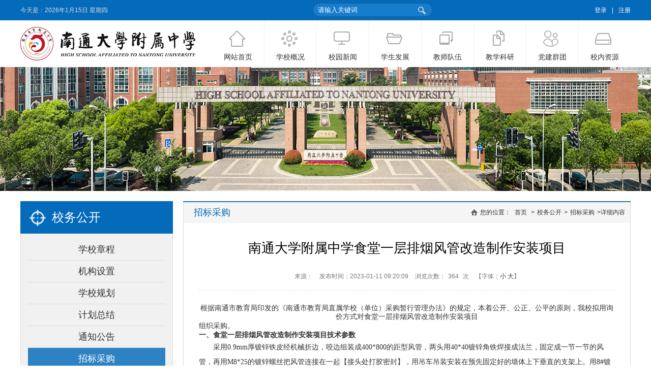

--- FILE ---
content_type: text/html; charset=utf-8
request_url: http://zgtdfz.com/xwgk/zbcg/content_88019
body_size: 14515
content:
<!DOCTYPE html>
<html>
<head>
    <meta http-equiv="Content-Type" content="text/html; charset=utf-8" />
    <meta name="application-name" content="南通大学附属中学" />
    <meta http-equiv="X-UA-Compatible" content="IE=edge" />
    <meta name="renderer" content="webkit" />
    <meta name="format-detection" content="telephone=no, email=no">
    <meta name="HandheldFriendly" content="true" />
    <meta name ="SiteName" content = "南通大学附属中学" />
<meta name ="SiteDomain" content = "zgtdfz.114.216.202.217" />
<meta name ="SiteIDCode" content = "" />
<meta name ="ColumnName" content = "招标采购" />
<meta name ="ColumnDescription" content = "招标采购" />
<meta name ="ColumnKeywords" content = "招标采购" />
<meta name ="ColumnType" content = "招标采购" />
<meta name ="ArticleTitle" content = "南通大学附属中学食堂一层排烟风管改造制作安装项目" />
<meta name ="PubDate" content = "2023-01-11 09:20" />
<meta name ="ContentSource" content = "本站发布" />
<meta name ="Keywords" content = "" />
<meta name ="Author" content = "" />
<meta name ="Description" content = "南通大学附属中学食堂一层排烟风管改造制作安装项目" />
<meta name ="Image" content = "http://www.zgtdfz.com" />
<meta name ="Url" content = "http://www.zgtdfz.com/xwgk/zbcg/content_88019" />

      
    <title>南通大学附属中学食堂一层排烟风管改造制作安装项目_招标采购_校务公开_南通大学附属中学</title>

    
    <link href="/Content/zgtdfz/Base/css/module.css?v=o1oSsSboLN71MqtOL9dq55Jmmm0Vfa7x0eWpeCXovyc" rel="stylesheet" type="text/css" />
    <link href="/Content/zgtdfz/Base/css/default.css?v=m77Wc3YYI9evhcErow8-nfM6SZc4Ozuwk7LFjSqzF1U" rel="stylesheet" type="text/css" />
    
    <link href="/Content/zgtdfz/ContentManage/css/page.css?v=shV7A2DdVzIKNqNoML5TdYfAAVbT7WoQSE_iB8ifEh4" rel="stylesheet" />
    <link href="/Content/_Common/Assets/Content/font-awesome.css?v=gfDhRl3xDUFUNMqWDZqBb_HAUP5g0UakB2oDBBo5DbA" rel="stylesheet" />
    <link href="/Content/_Common/Base/css/power-comment.css?v=4ne1_A1vMZ9aiOtmUNTxYC0sX5zM1O9tW1k3Ht4Zygw" rel="stylesheet" />



    <link href="/Content/_Common/Base/css/power.css?v=Rnd87RVZT-U-JaCLb9pVPT9Z2KNjgwddZAz004RTMVQ" rel="stylesheet" />
    

<script src="/Content/_Common/Assets/Scripts/jquery.min.js?v=bKc9fB6MzrCZL1SYvVGzujDZXyPzlI68aViUJ42DQN8"></script>
<script src="/Content/_Common/Assets/Scripts/jquery-migrate.min.js?v=K_aOLZ1EuBXQ7Q36REt3rjwb6lZ81fbeePllELgEH8c"></script>
    <script src="/Content/_Common/Assets/Scripts/jquery.cookie.js?v=rmd7M4A062fFnrQ373UwMnlFLIU_D-IgWCce-lcNHiI"></script>
    
    <script src="/Content/_Common/Base/js/webCommon.js?v=4sUxqpgZt8iCkmHN6m6XKvT-2MSsdg_pQC_goiDwL6s"></script>
    <script src="/Content/_Common/Base/js/layer/layer.js?v=8zF7E8cX1YwLnh8G8qeoliooTbEeII8h1VfU7ThkJrk"></script>
    <script src="/Content/_Common/Base/js/jquery.SuperSlide.js?v=4QzTl4QGx6fpBcTG4y-MYbqUEmTtBvYbv790GKm280k"></script>
    <script src="/Content/_Common/Assets/Scripts/qrcode.min.js?v=VwTSk-oDc8NacK7415pFFRIgTj-o9BNTdIxOht_a-q0"></script>
    <script src="/Content/_Common/Base/js/power.core.js?v=bm2HiPbsXujq-H5nNMxNZq3mfCC2KK8KUPNvfLnaJ38"></script>
    <script src="/Content/_Common/Base/js/power.security.csrf.js?v=JkTvv5vK7zOax0mlLb5ROS8D67VriUUWLB7NaF9VtBo"></script>
    <script>document.write('<script src="/Content/_Common/Base/js/power.config.js?v=P2djibs60mwVB2H0s9BWuDxkUdJtyAqB9fZ3xOB-C84?v=' + new Date().getTime() + '"><\/script>')</script>
    <script src="/Content/_Common/Base/js/power.loadgrayscale.js?v=FZ3M0Hcgd3bmIoWz8jkWgUYqbZWfwRs5ZTmjmxD3eVU"></script>
</head>
            <link href="/Content/zgtdfz/Base/img/favicon.ico?v=lvujDzJTJkamAdLF1zA4yiLcNNA-5NJd52FuREmHx7o" rel="shortcut icon" type="image/x-icon">

<body>
    
<div class="wrap">
    <input name="__RequestVerificationToken" type="hidden" value="huXJevygwJkY2ww5AxFlncFe4Mepjqz2gXoNwR7lKvns---CYbJSlWc28MDx8e8tBL-ZiLkUZIuZ5HzKH8OYiYJasHmHBpeywdNbu6J4sxs1" />





<!-- header S -->
<header id="header">
    <div class="topBar">
        
        <dl class="sign">
            <dt>
<span class="userLogged">
    <link href="/Content/_Common/Base/css/power-comment.css?v=4ne1_A1vMZ9aiOtmUNTxYC0sX5zM1O9tW1k3Ht4Zygw" rel="stylesheet" />
    <span class="notlogged" style="display: none">
        <a href="javascript:;" class="loginbutton" data-loginbutton="loginbutton">登录</a><span class="spe">|</span><a target="_blank" href="/user/register">注册</a>
    </span>
    <span class="loggedin" style="display: none">
        <a class="nickname" href="/user" target="_blank"></a><span class="spe">|</span><a href="javascript:;" class="exitlogin">退出</a>
    </span>
    <input type="hidden" class="logurls" value="/user/ajaxlogoff" />
    <input type="hidden" class="getSession" value="/user/getmodelsession" />
    <script src="/Content/_Common/Assets/Scripts/jquery.validate.js?v=TiA-fYMekr1cLdnAo7tcmRsaNnCNalRG52P_4mtUUs0"></script>
    <script src="/Content/_Common/Assets/Scripts/jquery.validate.unobtrusive.js?v=QuGVVJCe3l5TCks41jeI2xinICHAhqfAhOpCY-gbAo4"></script>
    <script src="/Content/_Common/Assets/Scripts/i18n/jquery.validate.locale_zh.js?v=r1byRjTTmYKPPBPSVPd0-HYVzJTZ3bBr9oRk7TneWQI"></script>
    <script src="/Content/_Common/Base/js/jquery.validate_custom.js?v=We1qRHGrp5DbkZ3rgAkkStHkRTk53gfogO3mL8FwKpo"></script>
    <script src="/Content/_Common/Base/js/encrypt/BigInt.js?v=LTmHitIegHhnMoWoTKyRYFhJLzyQSxs_y3m_JHuYLGY"></script>
    <script src="/Content/_Common/Base/js/encrypt/Encrypt.js?v=Kt_V--NAOZmr6USLMtYuFLTocDpwgkD_TLUesFRl0Pk"></script>
    <script src="/Content/_Common/Base/js/encrypt/Barrett.js?v=Nejtn5Z72Oht94hOj-2P-Wh-ctHLv_7WqsizODJTqco"></script>
    <script src="/Content/_Common/Base/js/encrypt/Common.js?v=drIateTmgLlKSN4uL_XzO3uodPMYKXfdRR60IPvqouo"></script>
    <script src="/Content/_Common/Base/js/power.phonemessagevalidate.js?v=KjGFGakWB9XETSr6dqhTTFcFPREcGggTaarNsNQmH8A"></script>
    <script>
        $(function () {
            $("[data-loginbutton = loginbutton]").click(function () {
                if ($("#login-body .enabledvalidcode")[0].style.display != "none") {
                    refreshValidateCode();
                }

                $("[data-userlogin=userLoginDialog]").css("display", "block");
                $("[data-userlogindialog=userLoginDialog]").css("display", "block");
                $(".password-field input[name=UserName]").val("");
                $(".password-field input[name=Password]").val("");
                $(".enabledvalidcode input[name=ValidateCode]").val("");
                $(".phone-field input[name=PhoneMessageValidateCode]").val("");
                $(".phone-field input[name=PhoneNumber]").val("");
                $("#login-body .errormessage").html("");
                $.refreshCsrf();
            });

            function refreshValidateCode() {
                $('[data-type=captcha]')
                    .each(function () {
                        var $captchaImage = $('<img>'),
                            self = $(this),
                            setting = self.data();
                        if (self.find("img").length === 0) {
                            $captchaImage.attr('title', '看不清？换一张');
                            $captchaImage.attr('src', setting.captchaUrl);
                            $captchaImage.click(function () {
                                $captchaImage.attr('src', setting.captchaUrl + '?code=' + Math.random());
                            });
                            self.append($captchaImage);
                        }
                    });
            }
        });
    </script>
</span></dt>
        </dl>
        <span class="date">今天是：<span class="dateInfo"><script type="text/javascript">RunGLNL(".dateInfo")</script></span>
        </span>
        

<link href="/Content/_Common/Search/css/modal.css?v=Gr66T7LaFBRLPT35vUPxkCYolQm3tdrnKkXVkYhT6eo" rel="stylesheet" />
<div class="s-form">
    <div class="input-box">
        <input type="text" class="from-control" id="inputkeyword" maxlength="50" name="wd" data-url="/SearchKeywordRecord/GetAssociativeWord" placeholder="请输入关键词" spellcheck="false">
    </div>
    <div class="btn-box">
        <input type="button" id="search" class="btn search" data-val-captcha-visible-url="/captcha/IsValCodeVisible" onclick="gSearch();" value="搜 索">
        <input type="hidden" id="route" value="s" />
    </div>
    <div class="dropdown-word dropdown-word-subsite">
        <ul></ul>
    </div>
</div>


<div id="VolidateCodeDiv" class="modal in" aria-hidden="false" style="display: none;">
    <div class="modal-dialog">
        <div class="modal-content">
            <div class="modal-header">
                <button type="button" class="close"><span aria-hidden="true">×</span></button>
                <h4 class="modal-title">搜索过于频繁，请输入验证码</h4>
            </div>
            <div class="modal-body">
                <div class="container-fluid">
                    <div style="max-height: 600px;">
                        <input class="form-control" data-val="true" data-val-captcha="验证码输入错误，请重新输入。" data-val-captcha-url="/captcha/validate" id="SearchValidateCode" name="vc" placeholder="请输入验证码" type="text" value=""><div class="validationcode" data-captcha-url="/captcha/generatecaptcha" data-type="searchcaptcha"></div>
                        <span class="field-validation-error"></span>
                    </div>
                </div>
            </div>
            <div class="modal-footer">
                <a class="btn btn-sm btn-primary" id="confirmNotApprove" data-ajax="true" data-id="search">确定</a>
            </div>
        </div>
    </div>
</div>
<div class="modal-backdrop in"></div>
<script src="/Content/_Common/Base/js/power.security.csrf.js?v=JkTvv5vK7zOax0mlLb5ROS8D67VriUUWLB7NaF9VtBo"></script>
<script src="/Content/_Common/Base/js/power.ui.captcha.js?v=NvJTT-ZTGN9Cf_ZJyY03JAP_MR13ZpCzbbiw56CLv8Q"></script>
<script src="/Content/_Common/FullTextSearch/js/power.fulltextsearch.captchamodal.js?v=9Opm3nQ7GZVlquNeArxBOheU69dnNbkK2UTeZczhZz0"></script>
<script src="/Content/_Common/FullTextSearch/js/power.fulltextsearch.wordselect.js?v=za_b0r7DdphidWkX8hIISJp2hywxJns1iwE8FVd-9vg"></script>
<script>
    //if( 'Request_Keyword'!='' ){ document.getElementById('topKeyWord').value='Request_Keyword'; }
    document.getElementById("inputkeyword").onkeydown = function (e) {
        e = e || window.event;
        if (e.keyCode == 13) {
            gSearch();
        }
    };

    function gSearch() {
        var normalsearch = $("#normalsearch").val();
        var searchitemid = $('#searchitemid').val();
        var keyword = document.getElementById('inputkeyword').value;
        if (keyword == '' || keyword == "请输入关键词") {
            alert("请输入关键词");
        } else {
            var params = "";
            if (normalsearch && normalsearch === 'true') {
                params += '&st=2' +
                    '&ns=' +
                    normalsearch +
                    '&siid=' +
                    searchitemid;
            }
            validateCode(function () {
                var validCode = $("#SearchValidateCode").val();
                window.location =
                    'http://www.zgtdfz.com/s?sid=10&wd=' +
                    encodeURIComponent(keyword) +
                    params +
                    '&vc=' +
                    validCode;
            });
        }
    }
</script>

        
       
    </div>

    <div class="logoNav">
        <h1 class="logo" title="南通大学附属中学">
            <a href="http://www.zgtdfz.com"><img src="/content/zgtdfz/base/img/logo.png" /></a>
        </h1>
        <div class="navBar">
            



<ul id="mainNav" class="mainNav">
    <li class="li1 top1 first1" id="li-home"><h3 class="h1"><a class="a1" href='/'>网站首页</a></h3></li>

        <li class="li1 hasUl1 top2" id="li-xxgk">
            <h3 class="h1">
            <a class="a1" href="/xxgk">学校概况</a></h3>
            <ul class="ul1">
                



    <li class="li2 first2" id="li-xxjj">
        <h3 class="h2"><a class="a2" href="/xxgk/xxjj">学校简介</a></h3>
    </li>
    <li class="li2" id="li-ldfg">
        <h3 class="h2"><a class="a2" href="/xxgk/ldfg">领导分工</a></h3>
    </li>
    <li class="li2" id="li-lrld">
        <h3 class="h2"><a class="a2" href="/xxgk/lrld">历任领导</a></h3>
    </li>
    <li class="li2 hasUl2" id="li-xxwh">
        <h3 class="h2"><a class="a2" href="/xxgk/xxwh">学校文化</a></h3>
    </li>
    <li class="li2" id="li-dsjz">
        <h3 class="h2"><a class="a2" href="/xxgk/dsjz">大事记略</a></h3>
    </li>
    <li class="li2 last2 hasUl2" id="li-10znxq">
        <h3 class="h2"><a class="a2" href="/xxgk/10znxq">建校10周年</a></h3>
    </li>

            </ul>
        </li>
        <li class="li1 top3" id="li-xyxw">
            <h3 class="h1">
            <a class="a1" href="/xyxw">校园新闻</a></h3>
        </li>
        <li class="li1 hasUl1 top4" id="li-xsfz">
            <h3 class="h1">
            <a class="a1" href="/xsfz">学生发展</a></h3>
            <ul class="ul1">
                



    <li class="li2 first2" id="li-byjt">
        <h3 class="h2"><a class="a2" href="/xsfz/byjt">博雅讲坛</a></h3>
    </li>
    <li class="li2" id="li-xshd6">
        <h3 class="h2"><a class="a2" href="/xsfz/xshd6">学生活动</a></h3>
    </li>
    <li class="li2 last2" id="li-xzfc">
        <h3 class="h2"><a class="a2" href="/xsfz/xzfc">学子风采</a></h3>
    </li>

            </ul>
        </li>
        <li class="li1 hasUl1 top5" id="li-jsdw">
            <h3 class="h1">
            <a class="a1" href="/jsdw">教师队伍</a></h3>
            <ul class="ul1">
                



    <li class="li2 first2" id="li-sdjs1">
        <h3 class="h2"><a class="a2" href="/jsdw/sdjs1">师德建设</a></h3>
    </li>
    <li class="li2" id="li-zyfz">
        <h3 class="h2"><a class="a2" href="/jsdw/zyfz">专业发展</a></h3>
    </li>
    <li class="li2 last2" id="li-jsfc1">
        <h3 class="h2"><a class="a2" href="/jsdw/jsfc1">教师风采</a></h3>
    </li>

            </ul>
        </li>
        <li class="li1 hasUl1 top6" id="li-jxky">
            <h3 class="h1">
            <a class="a1" href="/jxky">教学科研</a></h3>
            <ul class="ul1">
                



    <li class="li2 first2" id="li-sdjs">
        <h3 class="h2"><a class="a2" href="/jxky/sdjs">课程建设</a></h3>
    </li>
    <li class="li2" id="li-jxyj">
        <h3 class="h2"><a class="a2" href="/jxky/jxyj">教学研究</a></h3>
    </li>
    <li class="li2 last2 hasUl2" id="li-zsks">
        <h3 class="h2"><a class="a2" href="/jxky/zsks">招生考试</a></h3>
    </li>

            </ul>
        </li>
        <li class="li1 hasUl1 top7" id="li-djqt">
            <h3 class="h1">
            <a class="a1" href="/djqt">党建群团</a></h3>
            <ul class="ul1">
                



    <li class="li2 first2 hasUl2" id="li-dw">
        <h3 class="h2"><a class="a2" href="/djqt/dw">党委</a></h3>
    </li>
    <li class="li2 hasUl2" id="li-tw">
        <h3 class="h2"><a class="a2" href="/djqt/tw">团委</a></h3>
    </li>
    <li class="li2 hasUl2" id="li-gh">
        <h3 class="h2"><a class="a2" href="/djqt/gh">工会</a></h3>
    </li>
    <li class="li2" id="li-djhd">
        <h3 class="h2"><a class="a2" href="/djqt/djhd">民主党派</a></h3>
    </li>
    <li class="li2 last2 hasUl2" id="li-ggw">
        <h3 class="h2"><a class="a2" href="/djqt/ggw">关工委</a></h3>
    </li>

            </ul>
        </li>
        <li class="li1 last1 hasUl1 top8" id="li-xnzy">
            <h3 class="h1">
            <a class="a1" href="/xnzy">校内资源</a></h3>
            <ul class="ul1">
                



    <li class="li2 first2" id="li-bzzl">
        <h3 class="h2"><a class="a2" href="/xnzy/bzzl">本周周历</a></h3>
    </li>
    <li class="li2" id="li-tzgs">
        <h3 class="h2"><a class="a2" href="/xnzy/tzgs">通知公示</a></h3>
    </li>
    <li class="li2" id="li-mzjy">
        <h3 class="h2"><a class="a2" href="/xnzy/mzjy">每周教研</a></h3>
    </li>
    <li class="li2" id="li-kqfb">
        <h3 class="h2"><a class="a2" href="/xnzy/kqfb">考勤发布</a></h3>
    </li>
    <li class="li2" id="li-jbgs">
        <h3 class="h2"><a class="a2" href="/xnzy/jbgs">加班公示</a></h3>
    </li>
    <li class="li2" id="li-hqbx1">
        <h3 class="h2"><a class="a2" href="/xnzy/hqbx1">后勤报修</a></h3>
    </li>
    <li class="li2" id="li-jxcx">
        <h3 class="h2"><a class="a2" href="/xnzy/jxcx">绩效查询</a></h3>
    </li>
    <li class="li2" id="li-pxzl5">
        <h3 class="h2"><a class="a2" href="/xnzy/pxzl5">培训资料</a></h3>
    </li>
    <li class="li2" id="li-szzyptrk">
        <h3 class="h2"><a class="a2" href="/xnzy/szzyptrk">数字资源平台入口</a></h3>
    </li>
    <li class="li2 last2" id="li-jxydygzlxhy">
        <h3 class="h2"><a class="a2" href="/xnzy/jxydygzlxhy">教学与德育工作联席会议</a></h3>
    </li>

            </ul>
        </li>
</ul>

<script type="text/javascript">
(function(){
    var navST;
    var navST1;
    var name='mainNav';
    var t=200;
    var type=2;
    var removeOn='False';
    var effect='fade';
    var appendItem = '#';
    var li="#"+name+" li";
    var index = 0;

    if( !$("#"+name+" .li1").hasClass("on1") ){ $("#"+name+" .li1").first().addClass("on1"); } //默认第一个加.on1类
    index = $("#"+name+" .li1").index( $("#"+name+" .on1") );

    //鼠标离开导航后，回复默认.on1类位置
    $("#"+name).hover(
        function(){ if(navST1!=null)clearTimeout(navST1);},
        function(){ navST1 = setTimeout( function(){ $("#"+name+" .li1").removeClass("on1").eq(index).addClass("on1") },500 ); }
    );

    if(type=='1'){ li="#"+name+" .li1"; }
    if( appendItem!='#'){ //插入内容
    var appendHtml = $(appendItem).html();  $(li).first().append( appendHtml );  $(appendItem).remove(); }

    if(type=='3'){ $("#"+name+" .on1").find("ul").first().show(); }

    $(li).hover(function(){
        var curItem = $(this);
        var onNum = (curItem.attr("class").split(" "))[0].replace("li","");
        $(li).removeClass("on"+onNum); curItem.addClass("on"+onNum);
        navST = setTimeout(function(){//延时触发

        if( $("ul:first",curItem).css("display") !="block" ){ $(li+" .ul"+onNum).hide();
            if( effect=='fade') $("ul:first",curItem).fadeIn(t);
            else $("ul:first",curItem).slideDown(t);
        };
        navST = null;
        },t);
    }, function(){
        if(navST!=null)clearTimeout(navST);
        if(type=='1' || type=='2'){
            if( effect=='fade') $(this).find("ul").first().fadeOut(t);
            else $(this).find("ul").first().slideUp(t);
        }
        if (removeOn=='True') {  $(this).removeClass("on1"); }
        },t); //end hover
})()
</script>

        </div>
    </div>
</header>
<!-- header E -->
<div class="pageBanner"></div>
    



<!-- content S -->
<div id="content">
    <!-- side S -->
    <aside class="side">
        


        <div id="sideMenu">
            <div class="hd">
                <h3><span>校务公开</span></h3>
            </div>
            <div class="bd">
                <ul class="menuList">
                        <li><a href="/xwgk/xxjs">学校章程</a></li>
                        <li><a href="/xwgk/jgsz">机构设置</a></li>
                        <li><a href="/xwgk/xxgh">学校规划</a></li>
                        <li><a href="/xwgk/jhzj">计划总结</a></li>
                        <li><a href="/xwgk/tzgg1">通知公告</a></li>
                        <li class="on"><a href="/xwgk/zbcg">招标采购</a></li>
                        <li><a href="/xwgk/sxfs">四星复审</a></li>
                </ul>
            </div>
        </div>

<script>
    if (jQuery("#sideMenu .bd li").size() === 0) {
        jQuery("#sideMenu").hide();
    }

    //判断标题长度
    jQuery('#sideMenu .hd h3').each(function(index,val){
        var textNum = $(this).text();
        var letterLen = jQuery.trim(textNum).length;
        if(letterLen > 8){
            $(this).text('栏目导航');
        }
    });
</script> 

    </aside>
    <!-- side E -->
    <!-- mainContent S -->
    <div class="mainContent">
        <div class="mainBox">
            <div class="mHd">
                <div class="path">

<em>您的位置： </em><a href="/">首页</a>
&gt;<a href="/xwgk">校务公开</a>&gt;<a href="/xwgk/zbcg">招标采购</a>&gt;<span>详细内容</span></div>
                <h3><span>招标采购</span></h3>
            </div>
            <div class="mBd">

                <!-- 正文内容 S -->
                





                <article class="articleCon">
                    <div class="printArea" data-power-area='content'>
                        <!-- 标题 -->
                        <h2 class="title">
                            南通大学附属中学食堂一层排烟风管改造制作安装项目
                            <div class="subheading"></div>
                        </h2>
                        <div class="property">
                            <span>来源： </span> <span>发布时间：2023-01-11 09:20:09</span> <span>浏览次数：<span data-power-hits-action="/contentmanage/ajax/getandupdate" data-power-hits-count="347" data-power-hits-id="88019" data-power-hits-mold="article" data-power-hits-nodeid="900019" data-power-hits-open="true"></span> 次</span> <span class="size">【字体：<a href="javascript:;" data-power-command="reducefont">小</a> <a href="javascript:;" data-power-command="enlargefont">大</a>】</span>
                        </div>
                        <!-- 正文 -->
                        <div class="conTxt" data-power-defaultFontSize="14" data-power-defaultLineHeight="2" data-power-imgMaxWidth="800">
                            <p style="margin-top: 1px; margin-right: 0; margin-bottom: 1px; margin-left: 0; text-align: center; line-height: 115%"><span style="line-height: 115%; font-family: 宋体">根据南通市教育局印发的《南通市教育局直属学校（单位）采购暂行管理办法》的规定，本着公开、公正、公平的原则，我校拟用询价方式对食堂一层排烟风管改造制作安装项目</span></p><p style="margin-top: 1px; margin-right: 0; margin-bottom: 1px; margin-left: 0; text-align: left; line-height: 115%"><span style="line-height: 115%; font-family: 宋体">组织采购。</span></p><p style="margin-top: 1px; margin-right: 0; margin-bottom: 1px; margin-left: 0; line-height: 115%"><strong><span style="line-height: 115%; font-family: 宋体">一、食堂一层排烟风管改造制作安装项目</span></strong><strong><span style="line-height: 115%; font-family: 宋体">技术参数</span></strong></p><p style="text-indent: 28px"><span style="font-family: 宋体">采用0.9mm厚镀锌铁皮经机械折边，咬边组装成400*800的距型风管，两头用40*40镀锌角铁焊接成法兰，固定成一节一节的风管，再用M8*25的镀锌螺丝把风管连接在一起【接头处打胶密封】，用吊车吊装安装在预先固定好的墙体上下垂直的支架上。用8#镀锌槽钢焊接二楼顶面平台风机底脚，再用吊车把原三楼顶面平台风机吊装到二楼平台现做的槽钢支架上固定。(具体看现场报价）</span></p><p style="margin-top: 1px; margin-right: 0; margin-bottom: 1px; margin-left: 0; text-indent: 28px; line-height: 27px"><strong><span style="font-family: 宋体">二、投标人资格要求</span></strong></p><p style="margin-top: 1px; margin-right: 0; margin-bottom: 1px; margin-left: 0; text-indent: 28px; line-height: 27px"><span style="font-family: 宋体">1.</span><span style="font-family: 宋体">具备《政府采购法》第22条所规定的条件。</span></p><p style="margin-top: 1px; margin-right: 0; margin-bottom: 1px; margin-left: 0; text-indent: 28px; line-height: 27px"><span style="font-family: 宋体">2.</span><span style="font-family: 宋体">具有独立的法人资格，经合法工商注册登记的分公司视同已经获得了总公司的合法经营授权，具备本项目投标资格，提供有效营业执照。</span></p><p style="margin-top: 1px; margin-right: 0; margin-bottom: 1px; margin-left: 0; text-indent: 28px; line-height: 27px"><span style="font-family: 宋体">3.</span><span style="font-family: 宋体">具有完成本项目的专业知识及能力。</span></p><p style="margin-top: 1px; margin-right: 0; margin-bottom: 1px; margin-left: 0; text-indent: 28px; line-height: 27px"><strong><span style="font-family: 宋体">三、询价信息</span></strong></p><p style="margin-top: 1px; margin-right: 0; margin-bottom: 1px; margin-left: 0; text-indent: 27px; line-height: 27px"><span style="font-family: 宋体">1</span><span style="font-family: 宋体">．询价时间：2023年1月15日 14:00</span></p><p style="margin-top: 1px; margin-right: 0; margin-bottom: 1px; margin-left: 0; text-indent: 27px; line-height: 27px"><span style="font-family: 宋体">2</span><span style="font-family: 宋体">．现场询价地点：学校110会议室</span></p><p style="margin-top: 1px; margin-right: 0; margin-bottom: 1px; margin-left: 0; text-indent: 27px; line-height: 27px"><span style="font-family: 宋体">3</span><span style="font-family: 宋体">．联 系 人：杨志俊&nbsp;&nbsp;&nbsp; 电 话：59008855</span></p><p style="margin-top: 1px; margin-right: 0; margin-bottom: 1px; margin-left: 0; text-indent: 27px; line-height: 27px"><span style="font-family: 宋体">4. </span><span style="font-family: 宋体">项目咨询：张强&nbsp;&nbsp; 电 话：13515207891</span></p><p style="text-indent: 28px; line-height: 27px"><strong><span style="font-family: 宋体">四、</span></strong><span style="font-family: 宋体">本项目<strong>最高限价壹万捌仟伍佰元整；</strong></span></p><p style="text-indent: 28px; line-height: 27px"><strong><span style="font-family: 宋体">五、询价需提供的材料</span></strong></p><p style="text-align: left; text-indent: 32px; line-height: 29px; background: white; vertical-align: middle"><strong><span style="font-family: 宋体; color: black">（一）</span></strong><strong><span style="font-family: 宋体; color: black">询价</span></strong><strong><span style="font-family: 宋体; color: black">资格文件（必须包含以下内容并装订成册，再密封加盖公章，否则作为无效投标处理）</span></strong></p><p style="margin-right: 14px"><span style="font-size: 14px; font-family: 宋体">1. </span><span style="font-size: 14px; font-family: 宋体">参加教育部门集中采购活动廉洁承诺书</span><span style="font-size: 14px; font-family: 宋体">（规定格式）；</span></p><p style="text-indent: 28px"><span style="font-family: 宋体">2．法定代表（负责）人身份证明书（提供身份证复印件并加盖公章）；</span></p><p style="text-indent: 28px"><span style="font-family: 宋体">3．法定代表（负责）人针对本项目的授权委托书原件<strong>（法人参加询价，此条省略 ）</strong></span></p><p style="text-indent: 28px"><span style="font-family: 宋体">4．营业执照复印件（加盖公章）；</span></p><p style="text-indent: 28px"><span style="font-family: 宋体">5.</span><span style="font-family: 宋体"> 供应商报名声明函（加盖公章）</span><span style="font-family: 宋体">；</span></p><p style="text-indent: 28px"><span style="font-family: 宋体">6．</span><span style="font-family: 宋体">无违法记录</span><span style="font-family: 宋体">承诺书（自拟格式</span><span style="font-family: 宋体">并加盖公章</span><span style="font-family: 宋体">）；</span></p><p style="text-align: left; text-indent: 28px; line-height: 21px"><span style="font-family: 宋体">7. </span><span style="font-family: 宋体">服务承诺（自拟格式</span><span style="font-family: 宋体">并加盖公章</span><span style="font-family: 宋体">）。</span></p><p style="text-align: left; text-indent: 32px; line-height: 29px; background: white; vertical-align: middle"><strong><span style="font-family: 宋体; color: black">（二）</span></strong><strong><span style="font-family: 宋体; color: black">报价单（单独密封）</span></strong></p><p style="margin-top: 1px; margin-right: 0; margin-bottom: 1px; margin-left: 0; text-align: left; line-height: 115%"><span style="line-height: 115%; font-family: 宋体">《<strong>食堂一层排烟风管改造</strong></span><strong><span style="line-height: 115%; font-family: 宋体">制作安装项目</span></strong><span style="font-size: 29px; line-height: 115%">询价单</span><span style="line-height: 115%; font-family: 宋体">》并加盖公章，否则概不接收。</span></p><p style="text-indent: 28px; line-height: 27px"><strong><span style="font-family: 宋体">六、询价过程</span></strong></p><p style="text-indent: 27px; line-height: 27px"><span style="font-family: 宋体">1</span><span style="font-family: 宋体">．询价小组由学校采购小组、使用部门、校务监督委员会、工会代表等组成。</span></p><p style="text-indent: 27px; line-height: 27px"><span style="font-family: 宋体">2</span><span style="font-family: 宋体">．经学校询价小组集体现场对供应商材料进行审核，在满足投标人资格需求和项目需求的前提下，<strong>以一次性有效报价的最低价中标。</strong></span></p><p style="text-indent: 28px; line-height: 27px"><strong><span style="font-family: 宋体">七、结算方式</span></strong></p><p style="text-indent: 28px; line-height: 125%"><span style="line-height: 125%; font-family: 宋体">经学校验收合格后支付合同的全款。</span></p><p style="text-align: left; text-indent: 28px"><strong><span style="font-family: 宋体">八、项目完成时间：10天&nbsp;&nbsp;&nbsp;&nbsp; </span></strong><strong><span style="font-family: 宋体">质保期：6个月&nbsp; </span></strong></p><p style="text-indent: 28px; line-height: 125%"><strong><span style="line-height: 125%; font-family: 宋体">九、</span></strong><strong><span style="line-height: 125%; font-family: 宋体">出现下列情形之一的，响应文件作废标处理</span></strong></p><p style="margin-top: 1px; margin-right: 0; margin-bottom: 1px; margin-left: 0; text-indent: 27px; line-height: 27px"><span style="font-family: 宋体">1</span><span style="font-family: 宋体">．资格文件未加盖公章的，或授权人没有合法、有效的委托书（原件）的；</span></p><p style="margin-top: 1px; margin-right: 0; margin-bottom: 1px; margin-left: 0; text-indent: 27px; line-height: 27px"><span style="font-family: 宋体">2</span><span style="font-family: 宋体">．未按谈判文件规定的格式填写，内容不全或关键字迹模糊、无法辨认的；</span></p><p style="margin-top: 1px; margin-right: 0; margin-bottom: 1px; margin-left: 0; text-indent: 27px; line-height: 27px"><span style="font-family: 宋体">3</span><span style="font-family: 宋体">．供应商同时递交两份或多份内容不同的价格文件，或在一份价格文件中对同一竞谈项目报有两个或多个报价，且未声明哪一个有效，按规定提交备选报价方案的除外； </span></p><p style="margin-top: 1px; margin-right: 0; margin-bottom: 1px; margin-left: 0; text-indent: 27px; line-height: 27px"><span style="font-family: 宋体">4</span><span style="font-family: 宋体">．响应文件说明的项目完成期限超过询价文件规定期限；</span></p><p style="margin-top: 1px; margin-right: 0; margin-bottom: 1px; margin-left: 0; text-indent: 27px; line-height: 27px"><span style="font-family: 宋体">5</span><span style="font-family: 宋体">．报价超过询价文件规定的最高限价的；</span></p><p style="margin-top: 1px; margin-right: 0; margin-bottom: 1px; margin-left: 0; text-indent: 27px; line-height: 27px"><span style="font-family: 宋体">6</span><span style="font-family: 宋体">．不同供应商的响应文件出现了评委会认为不应雷同的情况，以及供应商的报价经谈判小组认定低于有效最低成本的；</span></p><p style="margin-top: 1px; margin-right: 0; margin-bottom: 1px; margin-left: 0; text-indent: 27px; line-height: 27px"><span style="font-family: 宋体">7</span><span style="font-family: 宋体">．改变或漏报询价文件提供的项目特征</span></p><p style="margin-top: 1px; margin-right: 0; margin-bottom: 1px; margin-left: 0; text-indent: 27px; line-height: 27px"><span style="font-family: 宋体">8</span><span style="font-family: 宋体">．提出了不能满足询价文件要求或学校不能接受的项目验收、价款结算支付办法；</span></p><p style="margin-top: 1px; margin-right: 0; margin-bottom: 1px; margin-left: 0; text-indent: 27px; line-height: 27px"><span style="font-family: 宋体">9</span><span style="font-family: 宋体">．以他人的名义报价、串通、以行贿手段谋取成交或者以其他弄虚作假方式报价的；</span></p><p style="margin-top: 1px; margin-right: 0; margin-bottom: 1px; margin-left: 0; text-indent: 27px; line-height: 27px"><span style="font-family: 宋体">10</span><span style="font-family: 宋体">．组成联合体报价的。</span></p><p style="margin-top: 1px; margin-right: 0; margin-bottom: 1px; margin-left: 0; text-indent: 27px; line-height: 27px"><span style="font-family: 宋体">上述均保留谈判小组认定响应文件可以确定作无效处理的其他情况。</span></p><p style="margin-top: 1px; margin-right: 0; margin-bottom: 1px; margin-left: 14px; text-indent: 350px; line-height: 27px"><span style="font-family: 宋体">&nbsp;&nbsp; </span><span style="font-family: 宋体">南通大学附属中学</span></p><p style="text-indent: 385px; background: white"><strong><span style="font-size: 14px; color: black">2023</span></strong><strong><span style="font-size: 14px; color: black">年1月11日</span></strong></p><p style="background: white"><strong><span style="font-size: 14px; font-family: 宋体; color: black">&nbsp;</span></strong></p><p style="background: white"><strong><span style="font-size: 14px; font-family: 宋体; color: black">&nbsp;</span></strong></p><p style="line-height: 27px; background: white"><strong><span style="font-size: 14px; font-family: 黑体; color: black">学校校务监督委员会意见：（学校校务监督委员会已审核）</span></strong></p><p style="line-height: 27px; background: white"><strong><span style="font-size: 14px; font-family: 黑体; color: black">如发现本询价说明有倾向性，违背公平、公开、公正原则，请举报：</span></strong></p><p style="line-height: 27px; background: white"><strong><span style="font-size: 14px; font-family: 黑体; color: black">南通大学附属中学校务监督委员会举报电话：0513-59008811</span></strong></p><p style="line-height: 27px; background: white"><strong><span style="font-size: 14px; font-family: 黑体; color: black">联 系 人：沈</span></strong><strong><span style="font-size: 14px; font-family: ">&nbsp;&nbsp;</span></strong><strong><span style="font-size: 14px; font-family: 黑体; color: black">涛</span></strong></p><p style="line-height: 27px; background: white"><strong><span style="font-size: 14px; font-family: 黑体; color: black">南通市教育局举报电话：0513-85215749</span></strong><strong><span style="font-size: 14px; font-family: ">&nbsp;&nbsp;</span></strong><strong><span style="font-size: 14px; font-family: 黑体; color: black">举报邮箱：ntsjwdsjjz@163.com</span></strong></p><p style="line-height: 16px"><img style="vertical-align: middle; margin-right: 2px" src="/Content/_Common/Assets/UEditor/dialogs/attachment/fileTypeImages/icon_doc.gif"><a style="font-size: 12px; color: #0066cc" href="/Upload/zgtdfz/docx/2023/01/14/食堂排烟风管制作安装项目(改).docx" title="食堂排烟风管制作安装项目(改).docx">食堂排烟风管制作安装项目(改).docx</a></p><p><br></p>
                            



<div class="auditRecordcss">
            <span>终审：招标发布</span>
</div>
                        </div>

                    </div>
                    



                    
                    <div class="userControl">
                        

<link href="/Content/_Common/Base/css/share.css?v=peqxfUZqxmuqTWXQkGQ796tJtLg5voNVZZ-BWUv182Q" rel="stylesheet" />
<div class="bdsharebuttonbox">
    <div class="hd">分享到：</div>
    <div class="bd" id="shareButtonBox"></div>
</div>
<script src="/Content/_Common/Base/js/jquery.share.js?v=QL0YS1HrsZkFL69nkBNHHtq5GLbGyAMMjjm6-maX-wU"></script>
<script>

$('#shareButtonBox').share({
    sites: [ 'qzone','wechat','weibo'],
    title: $(document.head).find('[name=ArticleTitle]').attr('content') || document.title,
    source:$(document.head).find('[name=SiteName]').attr('content') || document.title,
    image: $('[data-power-area="content"]').find("img").prop('src') || $('img:first').prop('src') || '',

    //微信分享新增参数，以下参数修改后请自行调整share.css对应的样式
    wechatQrcodeDialogId: "share_weixin_qrcode_dialog_qr", //分享到微信的弹窗ID
    wechatQrcodeSize: 200 // 分享到微信的二维码大小
});
</script>
    
                        <a href="javascript:;" class="dyBtn" data-power-command="printarea">【打印正文】</a>
                    </div>
                    


                    



<div class="others" id="prevAndNextContent"></div>
<input type="hidden" name="isPreview" value="0" />

<script>
    if ($("input[name='isPreview']").val() == "0") {
        $.ajax({
            url:
                "/ContentManage/Ajax/GetPrevAndNextContent?nodeId=900019&contentId=88019&moldType=Article&showPublishTime=true&prevClass=prev&nextClass=next&unit=%e6%9d%a1&priorityOrderByPublishDate=False",
            success: function (view) {
                $('#prevAndNextContent').html(view);
            }
        });
    }
</script>
                </article>
                <!-- 正文内容 E -->

            </div>
        </div>
    </div>
    <!-- mainContent E -->
</div>
<!-- content E -->



<!-- footer S -->

<div id="footer">
	<div class="friendLinks" id="yqlj">
        <div class="siteWidth">
        <div class="bd">
                        <select onchange="if (this.options[this.selectedIndex].value != '') { window.open(this.options[this.selectedIndex].value);this.selectedIndex = 0 }">
                            <option>国家级教育网站   </option>
                            



<option value="https://so.eduyun.cn">中国基础教育资源网</option>



<option value="http://www.moe.gov.cn/">中国教育部</option>



<option value="http://">国家级教育网站</option>
                        </select>
                        <select onchange="if (this.options[this.selectedIndex].value != '') { window.open(this.options[this.selectedIndex].value);this.selectedIndex = 0 }">
                            <option>省级教育网站  </option>
                            



<option value="http://www.jse.edu.cn/">江苏教育资源网</option>



<option value="http://www.jseea.cn/">江苏教育考试院</option>



<option value="http://jyt.jiangsu.gov.cn">江苏省教育厅</option>



<option value="http://">省级教育网站</option>
                        </select>
                        <select onchange="if (this.options[this.selectedIndex].value != '') { window.open(this.options[this.selectedIndex].value);this.selectedIndex = 0 }">
                            <option>地级市教育网站  </option>
                            



<option value="http://jyj.nantong.gov.cn/">南通教育网</option>



<option value="http://www.ntzk.com/">南通招考网</option>



<option value="http://jyjs.ntjy.edu.cn/">慧学南通</option>



<option value="http://www.ntu.edu.cn/">南通大学</option>



<option value="http://www.ntzx.cn/">江苏省南通中学</option>



<option value="http://www.jsntyz.edu.cn/">江苏省南通第一中学</option>



<option value="http://www.jsnttz.cn/">江苏省南通田家炳中学</option>



<option value="http://www.ntqxzx.cn/">南通市启秀中学</option>



<option value="http://www.jsntez.cn/">南通市第二中学</option>



<option value="http://">地级市教育网站</option>
                        </select>
                        <select onchange="if (this.options[this.selectedIndex].value != '') { window.open(this.options[this.selectedIndex].value);this.selectedIndex = 0 }">
                            <option>国内知名学校</option>
                            



<option value="http://www.ustc.edu.cn/">中国科学技术大学</option>



<option value="http://www.seu.edu.cn/">东南大学</option>



<option value="http://www.nju.edu.cn/">南京大学</option>



<option value="http://www.fudan.edu.cn">复旦大学</option>



<option value="http://www.tsinghua.edu.cn">清华大学</option>



<option value="http://www.pku.edu.cn/">北京大学</option>



<option value="http://">国内知名学校</option>
                        </select>

            </div>
        </div>
    </div>
    <!-- copyright -->
    <div class="siteWidth clearfix">
        
        
<div class="copyRight"><p>Copyright © 南通大学附属中学&nbsp;&nbsp;&nbsp;<a href="https://beian.miit.gov.cn/#/Integrated/index" target="_blank">苏ICP备16066512号-1</a>&nbsp;&nbsp;苏公网安备 32060202000655号&nbsp;&nbsp;电话：0513-59008810&nbsp;</p><p>地址：江苏省南通市星城路300号&nbsp;&nbsp;&nbsp;邮编：226019&nbsp;&nbsp;&nbsp;E-mail：tdfzxb@163.com</p><p><a href="https://bszs.conac.cn/sitename?method=show&amp;id=083493345AC17229E053012819ACAE2D" target="_blank"><img src="/Content/main/Base/img/blue.png"></a></p></div>
        <div class="ewm"><img src="/Content/zgtdfz/Base/img/ewm.png" alt=""><br/>关注附中</div>
    </div>
</div>

</div>



<link href="/Content/_Common/Base/css/power.previewuserlogin.css?v=2TvmCI6SYxfFBVeeeuMKUYYsjL0VdMsUolqv_GL8wsw" rel="stylesheet" />
<link href="/Content/_Common/Base/css/power.phonemessagevalidate.css?v=xWE_RCX_ZPFhoTbbKF4J9JHD8w1FigGOkQMkxPEJSu8" rel="stylesheet" />
<link href="/Content/_Common/Base/css/power.passwordicon.css?v=OywtnbXXnklXkAAVE1SPSyixAOcEtKqEEZD1N-hZwPg" rel="stylesheet" />

<div class="userlogin userlogin_userLoginDialog" data-userlogin="userLoginDialog"></div>
<div class="userlogincomment userlogincomment_userLoginDialog userloginmodal" data-userlogindialog="userLoginDialog">
    <input name="__RequestVerificationToken" type="hidden" value="9-bfyrSt12ku_N5Rk6-oMm9CGEJzhkNeshrOlZD_KE3wNMgw-fpo86_Fow_elgMHqYDYnCeybikxlb7W7NvHFa2bRYfdXcS39subn8U1SNE1" />
    <div class="loginDialog">
        <div class="user-mainbox">
            <div class="top">
                <span class="closecomment">×</span>
                <div class="top">
                    <div class="hd">
                        <ul id="login-select">
                                <li class="registered on" id="pwd_registered"><a><h3>账号+密码登录</h3></a></li>
                                                            <li id="phonepwd_registered" class="registered"><a><h3>手机+密码登录</h3></a></li>
                                                                                </ul>
                    </div>
                </div>
            </div>
            <div class="login-main clearfix">
                <form id="validateForm">
                    <div class="login-panel">
                        <div class="bd" id="login-body">
                                <div class="phonelogin">
                                    <dl class="clearfix phone-field phonepassword-field hiddenfield">
                                        <dt class="required">手机号码</dt>
                                        <dd>
                                            <input class="form-control hiddenfield phone-field phonepassword-field" data-ui-ime="inactive" data-val="true" data-val-length="联系电话 不允许超过 25 个字符。" data-val-length-max="25" data-val-required="联系电话 字段是必需的。" data-val-telephone="联系电话 必须是有效的电话号码格式。" id="phoneNumber" maxlength="25" name="PhoneNumber" type="text" value="" />
                                            <span class="field-validation-valid" data-valmsg-for="PhoneNumber" data-valmsg-replace="true"></span>
                                        </dd>
                                    </dl>

                                    <dl class="clearfix phone-field hiddenfield" style="display: none">
                                        <dt class="required dt-text">短信验证码</dt>
                                        <dd>
                                            <div class="phonemessagevalidate" data-type="phonemessagevalidate"
                                                 data-val-basiselement="phoneNumber"
                                                 data-val-codeelement="PhoneMessageValidateCode"
                                                 data-val-requesturl="/user/AjaxGetLoginPhoneMessageValidateCode">
                                                <input class="form-control phone-field hiddenfield" data-val="true" data-val-phonemessagevalidate="短信验证码输入错误，或者没有填写手机号码。"
                                                       data-val-phonemessagevalidate-pmurl="/user/phonemessagevalidate"
                                                       id="PhoneMessageValidateCode"
                                                       name="PhoneMessageValidateCode"
                                                       type="text" value="" />
                                                <input id="PhoneMessageValidateCode_btn" name="PhoneMessageValidateCode.btn" type="button" value="获取验证码" />
                                            </div>
                                            <span class="field-validation-valid" data-valmsg-for="PhoneMessageValidateCode" data-valmsg-replace="true"></span>
                                        </dd>
                                    </dl>
                                </div>
                                                            <div class="passwordlogin">
                                    <dl class="clearfix name password-field hiddenfield">
                                        <dt class="required">用户名</dt>
                                        <dd>
                                            <input id="UserName" class="form-control hiddenfield password-field" data-val-required="用户名 字段是必需的。" data-val="true" name="UserName" type="text" value="">
                                            <span class="field-validation-valid" data-valmsg-for="UserName" data-valmsg-replace="true"></span>
                                        </dd>
                                    </dl>
                                    <dl class="clearfix password-field phonepassword-field hiddenfield">
                                        <dt class="required">密码</dt>
                                        <dd>
                                            <input id="Password" style="width: 49%" data-val-required="密码 字段是必需的。" autocomplete="off" class="form-control hiddenfield password-field phonepassword-field" data-toggle="password" data-ui-ime="inactive" data-val="true" data-val-dangerous="true" data-val-length-max="32" data-val-length-min="6" maxlength="32" name="Password" style="" type="password">
                                            <span class="field-validation-valid" data-valmsg-for="Password" data-valmsg-replace="true"></span>
                                        </dd>
                                    </dl>
                                </div>
                                                        <dl class="clearfix enabledvalidcode hiddenfield">
                                <dt class="required">验证码</dt>
                                <dd>
                                    <div class="codeinp">
                                        <input class="form-control valid input-validation-error" data-val="true" data-val-captcha="验证码输入错误，请重新输入。" data-val-captcha-url="/captcha/validate" name="ValidateCode" type="text" value="" aria-invalid="true" aria-describedby="ValidateCode-error">
                                        <div class="validationcode" data-captcha-url="/captcha/generatecaptcha" data-type="userlogincaptcha" id="validationcode"></div>
                                    </div>
                                    <span class="field-validation-valid" data-valmsg-for="ValidateCode" data-valmsg-replace="true"></span>
                                </dd>
                            </dl>
                            <dl class="clearfix others phone-field hiddenfield" style="font-size: 10px; display: none">
                                <dt>&nbsp;</dt>
                                <dd>
                                    <span>
                                        未注册的手机号在初次登录时会自动注册为网站会员。
                                    </span>
                                </dd>
                            </dl>
                            <label class="errormessage"></label>
                                <dl class="clearfix others password-field phonepassword-field hiddenfield">
                                    <dt>&nbsp;</dt>
                                    <dd>
                                        <a target="_blank" class="forget-password" href="/user/forgotpassword">忘记密码？</a>
                                    </dd>
                                </dl>

                            <input type="hidden" name="LoginWayType" value="PasswordLogin" />
                        </div>
                        <div class="ft phonelogin passwordlogin" id="login-btn">
                            <button type="button" class="login loginBtn">登 录</button>
                        </div>
                    </div>
                </form>
                <div class="login-tip">
                    <div class="registerlink">
                        <h4>还没有账号？</h4>
                        <a class="link" target="_blank" href="/user/register">立即注册</a>
                    </div>
                </div>
            </div>
        </div>
    </div>
</div>
<input type="hidden" data-logincommentid="logincommentid" value="" />
<input type="hidden" name="siteUrl" value="http://www.zgtdfz.com" />
<input id="loginUrl" type="hidden" value="/user/ajaxlogin" />
<input id="logincurrentsiteId" type="hidden" value="10" />
<input id="loginPhoneUrl" type="hidden" value="/user/ajaxphonelogin" />
<input type="hidden" data-currentusernameurl="currentusernameurl" value="/user/ajaxcurrentusername" />
<input name="userloginurl" type="hidden" data-phonelogin="/contentmanage/account/phonelogin"
       data-login="/contentmanage/account/login" />
<script src="/Content/_Common/Assets/Scripts/bootstrap-show-password.js?v=MNh2aN8aMGwfM0F-9yp3uKyADo0XOT0UhG9Pi53SD1k"></script>
<script type="text/javascript" src="https://res.wx.qq.com/connect/zh_CN/htmledition/js/wxLogin.js"></script>
<script src="/Content/_Common/Base/js/power.login.js?v=Os0EAmvkLmbSVRkXnc40EdG45gqwvICVJEBn5sJ2F3c"></script>

    <script src="/Content/_Common/Base/js/power.js?v=T4dik52MeVESkxvMwUNtYsTVWabnQJ7IZI5uFBiuvpY"></script>
    <script src="/Content/_Common/Assets/Scripts/jweixin.min.js?v=lay8pJtl0qkpsWuFazrOH88No027gScjRMDpA4tuwt4"></script>
    <script src="/Content/_Common/Base/js/power-weixinshare.js?v=vrnnaoTelt14PojzkQzv3MAUYAnFHbfF1kq5oeGNM7c"></script>
    <script src="/Content/_Common/Base/js/jquery.GBK.js?v=KiyAnRpGAkYdg2z0bV2zj4GP67naNNSn_byj8pEjJBU"></script>
    <script src="/Content/_Common/Base/js/grayscale.js?v=ZyK9Ej9UKNvGoEpMUdUDvZJWWX4jSv6jTD8pssoKk2E"></script>
    <script src="/Content/_Common/Base/js/power.loadgrayscaleforie.js?v=sV9fpeUOKIpGq94_wSVA86aoCvXa0hDOAvKBuUVkOF8"></script>
    
    
    <script src="/Content/_Common/Base/js/power-commentlist.js?v=AMUJmXJ9eUYwRmdzCgeH5RN1VWPFai-_rP3AcN-ciYU"></script>
    <script src="/Content/_Common/Assets/Scripts/jquery.PrintArea.js?v=qwy14mCQT5G0YGaCpemeJ9wBcWSzdEb6xa0FWZ5PxEg"></script>
    <script src="/Content/_Common/Base/js/article.js?v=0VHFH41wD60_USOtkrHmcB4v06XG6LG6_zTgsZdt_3g"></script>
    <script src="/Content/_Common/Base/js/power.ui.captcha.js?v=NvJTT-ZTGN9Cf_ZJyY03JAP_MR13ZpCzbbiw56CLv8Q"></script>


</body>
</html>

--- FILE ---
content_type: text/html; charset=utf-8
request_url: http://zgtdfz.com/ContentManage/Ajax/GetPrevAndNextContent?nodeId=900019&contentId=88019&moldType=Article&showPublishTime=true&prevClass=prev&nextClass=next&unit=%e6%9d%a1&priorityOrderByPublishDate=False
body_size: 517
content:




    <div class="prev">
        <span>上一条：</span><a href="/xwgk/zbcg/content_87908">南通大学附属中学《中国教育报》学校建设成果专版宣传项目结果公告</a>
            <span class="date">[ 2022-12-19 ]</span>
    </div>

    <div class="next">
        <span>下一条：</span><a href="/xwgk/zbcg/content_89003">南通大学附属中学　2023年度学校电梯维保项目</a>
            <span class="date">[ 2023-01-14 ]</span>
    </div>


--- FILE ---
content_type: text/css
request_url: http://zgtdfz.com/Content/zgtdfz/Base/css/module.css?v=o1oSsSboLN71MqtOL9dq55Jmmm0Vfa7x0eWpeCXovyc
body_size: 2445
content:
@charset "utf-8";
/*
Css for PEL,	ver 1.0
CopyRight By Dongyi Network Technology CO.,Ltd Design Center

*/

/* 通用盒子模型 */
.box{ overflow:hidden;}
.box .hd{ height:30px; line-height:30px; overflow:hidden;}
.box .hd .more{ float:right; margin-right:10px; color:#333333; font-weight:normal; font-size:12px; }
.box .hd h3{  font-weight:bold; padding-left:12px; font-size:14px; color:#183f76; }
.box .hd h3 a{ color:#183f76;  }
.box .bd{ padding:8px;  }
.boxFR{float:right !important; }

/* 通用按钮 */
.inputtext,.inp{border:1px solid #ccc;padding:1px 0 0 1px;height:20px; vertical-align: middle; }
.inpFocus{border:1px solid #ffb74a !important; background:#ffffdd;outline:1px solid #ffb74a; }
.btn{background:url("../img/btnSplit.gif") no-repeat 0 0; width:60px; height:25px;line-height:25px;color:#fff;font-weight:bold;letter-spacing:1px;border:none;cursor:pointer;vertical-align: middle;}
.btn4{background-position:0 -50px; width:90px;letter-spacing:0px;}

/* 通用信息列表 */
.infoList{ text-align:left; }
.infoList li{ height:30px; line-height:30px; overflow:hidden; font-size:14px;}
.infoList li font{font-size:14px;}
.infoList li .date{ float:right; color:#999;  }
.dateRight{color:#999;margin:0 0 0 10px;}

/* 通用带图片的信息列表_普通式 */
.picList li{ text-align:center;  }
.picList li .pic img{ width:192px; height:134px;    }
.picList li .pic a:hover img{}
.picList li .title{height: 32px; line-height: 32px; overflow: hidden; }


/* 多个左滚动 - 公用类 */
.leftLoop{ overflow:hidden; position:relative;  border:1px solid #ccc;   }
.leftLoop .hd{ overflow:hidden;  height:30px; background:#f4f4f4;  }
.leftLoop .hd .prev,.leftLoop .hd .next{ display:block;  width:5px; height:9px; line-height:10px; float:right; margin-right:10px; margin-top:10px;  overflow:hidden;cursor:pointer; background:url("../img/icoLeft.gif") no-repeat;}
.leftLoop .hd .next{ background:url("../img/icoRight.gif") no-repeat;  }
.leftLoop .hd ul{ float:right; overflow:hidden; zoom:1; margin-top:10px;  }
.leftLoop .hd ul li{ position:relative; _display:inline; float:left;  width:10px; height:10px; overflow:hidden; background:#ccc; margin-right:10px; text-indent:-999px; cursor:pointer; -webkit-border-radius: 10px; -moz-border-radius: 10px; border-radius: 10px; behavior: url(PIE.htc);}
.leftLoop .hd ul li.on{ background:#f00;  }
.leftLoop .bd{ padding:10px;   }
.leftLoop .bd ul{ overflow:hidden; zoom:1; }
.leftLoop .bd ul li{ margin:0 10px; text-align:center; float:left;display:_inline;  }


/* 内容带图片的信息列表_普通式 */
.txtPicList li{ overflow:hidden; margin-bottom:15px; padding-bottom:15px; background:url("../img/dotted.gif") repeat-x bottom;  }
.txtPicList li .pic{ width:250px; float:left;   }
.txtPicList li .pic img{ width:220px; height:150px; padding:2px; border:1px solid #ddd; background:#fff;   }
.txtPicList li .pic a:hover img{ border-color:#f90;  }
.txtPicList li .con{ width:480px; float:right;   }
.txtPicList li .title{ height:35; line-height:25px;  font:normal 18px/32px ; font-weight:bold; color:#f90; }
.txtPicList li .title a{ color:#f60;  }
.txtPicList li .intro{text-indent:28px; color:#666; line-height:20px;   }
.txtPicList li .intro .more{ color:#f90; font-size:12px; }

/* 头条图文信息列表_普通式 */
.topicList{ font-size:12px;}
.topicList .t{padding: 0 0 15px 0; margin-bottom: 10px; overflow: hidden; border-bottom:1px solid #e6e6e6; background: none;}
.topicList .t .pic{width: auto; float: left; margin-right: 10px;}
.topicList .t .title{ height:20px; line-height:20px; overflow:hidden; }
.topicList .t .title a{font-size:18px;; color:#bb400f; }
.topicList .t .intro{padding-top: 15px; line-height:20px; color:#999; }
.topicList .t .intro .more{ color:#d6491d;  }
.topicList .n{ height:30px; line-height:30px; overflow:hidden;  font-size: 14px; }
.topicList .n font{font-size: 14px;}
.topicList .n .date{ float:right; color:#999;  }


/* 有图片时追加的类 class="topicList topicHasPic"  */
.topicHasPic .t{ overflow:hidden; zoom:1;height:108px;border-bottom:1px dotted #d8d8d8;   }
.topicHasPic .t .title{height:30px; font-weight:bold;color:#f60}
.topicHasPic .t .title a{color:#f60}
.topicHasPic .t .intro{border:none; }
.topicHasPic .pic{   }
.topicHasPic .pic img{  padding:1px; border:1px solid #ccc;   }
.topicHasPic .pic a:hover img{ border-color:#f90;  }
.topicHasPic .con{ width:300px; float:left;    }


/* 通用带图片的信息列表_普通式 - 横排浮动 */
.picListFl{ overflow:hidden; zoom:1; }
.picListFl li{ width:22%; margin:1.5%; text-align:center; float:left; _display:inline;  }
.picListFl li .pic img{ width:100%; height:auto;  }
.picListFl li .pic a:hover img{ border-color:#f60;  }
.picListFl li .title{ padding-top:5px; line-height:22px; height:44px; }

/* 信息首页头条 */
.headNews{ }
.headNews .sHead{ height:auto !important; }
.headNews .sHeadTit{ height:30px; line-height:30px; overflow:hidden; }
.headNews .sHeadTit a{font-weight:bold;font-size:14px;; color:#f90; }
.headNews .sHeadCont{ line-height:20px;padding:0 0 8px 0;  margin-bottom:5px; color:#7e7e7e;border-bottom:1px dotted #d8d8d8; }
.headNews .sHeadCont a{ color:#f90; }
.headNews .sSub{ height:26px; line-height:26px;  overflow:hidden; }
.headNews .date{ float:right; font-size:12px; color:#999; margin-right:5px;  }

/* 你的位置 */
.pathWrap{  height:41px; line-height:41px; }
.path{padding-left:18px; background: url(../img/pathIcon.png) left 14px no-repeat;}
.path a{ padding:0 5px; }

/* url_方块样式分页 */
.page{font-size: 0;text-align: center;padding: 25px 0;clear:both; line-height:26px;}
.page a,.page span{ font-size:12px; display:inline-block; *display:inline; zoom:1; border:1px solid #d4d4d4; padding:2px 10px; margin-right:5px; border-radius:2px }
.page span{vertical-align: top;}
.page a:hover {border:1px solid #046aba; text-decoration:none; color:#046aba;}
.page .current{ background:#046aba; border:1px solid #046aba; color:#fff !important;}
.page select{height: 18px;line-height: 18px;padding:0 8px;background:#fff;border:0;border:none;vertical-align:middle;}


/* 信息提示 */
.msgBox{ display:none;  width:400px; border:4px solid #9EC3E6;cursor:move; background:#fff;   }
.msgBox .hd{ height:30px; line-height:30px;background:#0583D0;margin:2px; border-bottom:2px solid #9EC3E6;    }
.msgBox .hd em{ display:block; _display:inline; float:right; margin:8px 8px 0px 10px;  width:15px; height:15px; line-height:12px;  text-align:center;  background:#fff; cursor:pointer;overflow:hidden; font-size:14px; font-family:Verdana; color:#1855a8; }
.msgBox .hd h3{  font-size:12px;color:#fff; padding-left:10px; text-align:left; }
.msgBox .bd{ padding:15px; line-height:28px;  font-size:14px; text-align:center;background:#fff;min-height:80px    }
.msgBox .bd a{ color:#E67B11;text-decoration:none;    }
.msgBox .bd #point{ color:#00c425; font:normal 20px/40px "Microsoft YaHei"; _font-weight:bold;  }
.msgBox .bd .bdIn{padding:10px;text-align:center; }
.msgBox .bd .bdIn .subDiv{margin:15px 0;padding:20px 0 10px 0;border-top:1px dotted #9EC3E6;  }
.msgBox .bd .btn{display:inline-block;width:60px; background:url("../img/btnSplit.gif") no-repeat 0 0 !important;height:25px;line-height:25px;color:#fff !important;font-size:12px; }
#expose{background:#ccc; }


/*-- 网站地图 --*/
.siteMap{ padding:0 10px; overflow:hidden; zoom:1; }
.siteMap .li1{ margin-bottom:10px; }
.siteMap .h1{ height:40px; line-height:40px;  border:1px dotted #ccc; background:#fff;    }
.siteMap .h1 .a1{font:normal 16px/40px "Microsoft YaHei";_font-weight:bold;color: #0e4a72;padding-left:10px;}
.siteMap .ul1{ padding:10px 20px; zoom:1; display:block !important; }
.siteMap .li2{  display:inline-block; *display:inline; zoom:1; padding-right:10px; vertical-align:top;  }
.siteMap .a2{ color:#666;   }
.siteMap .ul2{ padding:0 0 20px 0; }
.siteMap .li3{  line-height:18px;  display:inline-block; *display:inline; zoom:1;   }
.siteMap .a3{ color:#999; padding-right:10px; margin-right:10px;   border-right:1px solid #ddd;  }
.siteMap .last3 .a3{ border-right:0;  }

--- FILE ---
content_type: text/css
request_url: http://zgtdfz.com/Content/zgtdfz/Base/css/default.css?v=m77Wc3YYI9evhcErow8-nfM6SZc4Ozuwk7LFjSqzF1U
body_size: 3290
content:
@charset "UTF-8";
/*
    Css for PEL,    ver 1.0
    CopyRight By Dongyi Network Technology CO.,Ltd Design Center

    本网站通用布局
*/
/* Css Reset */
body, div, dl, dt, dd, ul, ol, li, h1, h2, h3, h4, h5, h6, pre, form, fieldset, input, textarea, p, blockquote, th, td, img {padding: 0;margin: 0;}
table { border-collapse: collapse; border-spacing: 0; }
fieldset, img { vertical-align: top; border: 0; }
address, caption, cite, code, dfn, em, th, var, i { font-weight: normal; font-style: normal;  }
ol, ul, li { list-style: none; }
div, dl, dt, dd, ol, ul, li {zoom: 1;}
caption, th { text-align: left; }
h1, h2, h3, h4, h5, h6 { font-weight: normal;font-size: 100%;}
q:before, q:after { content: ''; }
abbr, acronym { border: 0; }
article,aside,dialog,footer,header,section,footer,nav,figure,menu,time{margin: 0;padding: 0;display:block;zoom:1;}

/* Public */
html{ width:100%; height:100%;   }
body{ width:100%; height:100%; color:#333;font:12px/21px '微软雅黑',Arial,sans-serif,Tahoma,Helvetica; text-align:center; }
a{color:#333;text-decoration:none; outline:none;}
a:hover {color:#f60;text-decoration:underline; ; }
.clearbox {border:none;border-top: 1px solid transparent !important;clear: both;font-size: 0;height: 0;line-height: 0;margin-top: -1px !important;visibility: hidden;}
.blank{height:10px;font-size:0px; line-height:0; }
.clearfix:after { content: "."; display: block; height: 0; clear: both; visibility: hidden; }
* html .clearfix { height: 1%; }
* + html .clearfix { min-height: 1%; }
.hot,.hot a{color:#f60 !important}
.nodata{color:#999;}
.fl{float:left; }
.fr{float:right; }
.hide{display:none; }
.siteWidth{width: 1200px; margin: 0 auto; }

/* frame */
.wrap{ margin:0 auto; text-align:center; overflow: hidden; }
#header{min-width: 1200px;  margin: 0 auto; text-align: center; }
#content{width:1200px; text-align:left;margin:0 auto;position:relative;   }
#content{overflow:hidden; padding:20px 0;}
#footer{min-width: 1200px; }

/* header */
#header{position:relative; z-index:1;  background: url(../img/topBarBg.png) left top repeat-x; }
#header .topBar{position: relative; z-index: 2; height: 40px; line-height: 40px; color: #ddd; width: 1200px; margin: 0 auto; text-align: left; }
#header .topBar .date{width: auto; float: left; height: 40px; line-height: 40px; overflow: hidden; }
#header .topBar span{vertical-align: top;}
.weather{width: auto; float: left; margin: 8px 0 0 18px; display: inline;}
.logoNav{position: relative; z-index: 1; width: 1200px; height: 92px; margin: 0 auto; text-align: center;}
#header h1.logo{ width: auto; float: left; margin-top: 13px; }
#header h1.logo img{ max-height:70px}


#header .sign { float: right; color: #fff;}
#header .sign a { color: #fff;}

/* userPanel */
.userPanel{width: auto; float: right; color: #ddd;}
.userPanel a{ color: #ddd; margin: 0 6px; }
.userPanel a:hover{color: white;}

/* siteSearch */
.s-form{ position:absolute; top:6px; right:390px; width:235px; height:27px; overflow:hidden; background: url(../img/searchBg.png) left top no-repeat; }
.s-form #inputkeyword{ width: 200px; height: 21px; line-height: 21px; float: left; padding: 3px 0; text-indent: 10px; color: #f0f0f0; border: none; background: none; outline: none;}
.s-form #inputkeyword::-webkit-input-placeholder{ color:#fff;}
.s-form #inputkeyword::-moz-placeholder{ color:#fff; }
.s-form #inputkeyword:-moz-placeholder{    /* Mozilla Firefox 4 to 18 */ color:#fff; }
.s-form #inputkeyword:-ms-input-placeholder{  /* Internet Explorer 10-11 */  color:#fff; }
.s-form #search{ float:right; display:block;  width:35px; height:27px; border: none; background: none;font-size: 0; overflow: hidden; outline: none; }

/* 站群导航-公共 */
#siteLast{position: relative;}
#siteLast dt {cursor: pointer;}
#siteLast dd{display:none; width:900px; position:absolute;  background:#fff; text-align:left; color:#333; max-height:500px; overflow:auto; padding:10px}
#siteLast dd h3{ text-align:left; margin:0 10px; position:relative; font-size:14px; font-weight:bold; line-height:34px; display:block; overflow:hidden;}
#siteLast dd h3.h i{display:none;}
#siteLast dd h3 span{float:left; height:34px; line-height:34px; padding:0 15px 0 0; background:#ffffff; position:relative; z-index:2;}
#siteLast dd h3 i{ content:""; display:block; height:1px; line-height:0; font-size:0; background:#eeeeee; top:16px; right:0; width:100%; position:absolute; z-index:1;}
#siteLast dd table{border-collapse: collapse;border-spacing: 0; font-size:12px; width:100%}
#siteLast dd table td{padding-top:10px; padding-bottom:10px; overflow:hidden}
#siteLast dd table .tdlab{width:90px; text-align:right; padding-right:20px; vertical-align:middle; line-height:26px; font-weight:bold; }
#siteLast dd ul{overflow:hidden;}
#siteLast dd ul li{width:18%; margin-left:2%; float:left; height:26px; line-height:26px; overflow:hidden}
#siteLast dd ul li a{color:#333}
#siteLast dd ul li a:hover{color:#c00;}
#siteLast dd table.up{background:#f7f7f7}
#siteLast.on dd{display:block;}

/* 站群导航-个性 */
#siteLast{z-index: 2; height: 40px; line-height: 40px; width: auto; float:right; color:#ddd;}
#siteLast dt{height: 40px; line-height: 40px; padding: 0 10px;}
#siteLast a{ padding:0; margin:0;}
#siteLast dd{font-size:12px;border: 3px solid #59b5df;right:0px;left:auto;margin:0px;top: 40px;}
#siteLast li a{ cursor:pointer;}
#siteLast.on dt{ background-color:#59b5df; color:#fff;}

/* navBar */
.navBar{width: auto; float: right;}
.mainNav .li1{width: 102px; height: 92px; float: left; text-align: center; border-right: 1px solid #f0f0f0; position: relative;}
.mainNav .last1{border-right: none;}
.mainNav .a1{display: block; height: 40px; line-height: 40px; font-size: 14px; padding-top: 52px; background:#fff url(../img/navBg.png) 34px 18px no-repeat; transition: all .3s ease;}
.mainNav .a1:hover{background-color: #f6931e; padding: 0 0 52px; color: #fff; text-decoration: none;}
.mainNav .top1 .a1{background-position: 34px 18px;}
.mainNav .top2 .a1{background-position: -59px 18px;}
.mainNav .top3 .a1{background-position: -151px 18px;}
.mainNav .top4 .a1{background-position: -243px 18px;}
.mainNav .top5 .a1{background-position: -335px 18px;}
.mainNav .top6 .a1{background-position: -427px 18px;}
.mainNav .top7 .a1{background-position: -519px 18px;}
.mainNav .top8 .a1{background-position: -611px 18px;}
.mainNav .top9 .a1{background-position: -703px 18px;}
.mainNav .top1 .a1:hover{background-position: 34px -86px;}
.mainNav .top2 .a1:hover{background-position: -59px -86px;}
.mainNav .top3 .a1:hover{background-position: -151px -86px;}
.mainNav .top4 .a1:hover{background-position: -243px -86px;}
.mainNav .top5 .a1:hover{background-position: -334px -86px;}
.mainNav .top6 .a1:hover{background-position: -427px -86px;}
.mainNav .top7 .a1:hover{background-position: -519px -86px;}
.mainNav .top8 .a1:hover{background-position: -611px -86px;}
.mainNav .top9 .a1:hover{background-position: -703px -86px;}


.navBar .ul1 {
    display: none;
    width: 100%;
    position: absolute;
    left: 0;
    top: 92px;
    background: #0f64ac;
}
.navBar a.a2 {
    color: #fff;
    display: block;
    line-height: 22px;
    padding: 6px 5px;
}
.navBar a.a2:hover {
    background-color: #2d82c4;
}


/* footer */
#footer {position:relative; text-align:center;  clear:both; padding: 15px 0; background-color: #046aba; color: #fff;}
#footer a { color: #fff;}
#footer .copyRight{ margin: 10px auto 0; line-height:24px;  font-size: 14px; max-width: 800px; clear: both; }
#footer .footerNav { overflow: hidden;}
#footer .footerNav li { display: inline-block; *display: inline; zoom: 1; padding: 0 10px; font-size: 14px; }

/* friendLinks */
.friendLinks {
    padding: 10px 0;
    margin-bottom: 15px;
}
.friendLinks .bd {
    margin: 0 -15px;
    overflow: hidden;
}
.friendLinks select {
    border: 0;
    width: 274px;
    padding: 4px;
    margin: 0 15px;
    border: 1px solid #fff;
    outline: none;
}
#footer .siteWidth { position: relative;}
#footer .ewm { position: absolute; right: 0; top:0; line-height: 30px;}
#footer .ewm img { width: 100px; padding: 6px; background-color: #fff;}

.pageBanner{display: none;}

/*侧栏-应用平台 */
.sideYypt{width: 300px; overflow: hidden;}
.yyptList{width: 310px; margin-right: -10px; position: relative; }
.yyptList li {width: 145px; float: left; height: 115px; margin: 10px 10px 0 0; background-color: #59b5df;}
.yyptList li a { display: block; height: 45px; padding-top: 60px; line-height: 45px; text-align: center; font-size: 16px; color: white; transition: all .5s;}
.yyptList li a:hover{ text-decoration: none;}
.yyptList li.li2 { background-color: #67a2dc;}
.yyptList li.li3 { background-color: #4eb98e;}
.yyptList li.li4 { background-color: #6eb456;}
.yyptList li.li5 { background-color: #9cb53a;}
.yyptList li.li6 { background-color: #c5a92a;}
.yyptList li:hover { opacity: 0.8;}

.yyptList li.li1 a { background: url(../../Base/img/icons-07.png) no-repeat center 15px;}
.yyptList li.li2 a { background: url(../../Base/img/icons-02.png) no-repeat center 15px;}
.yyptList li.li3 a { background: url(../../Base/img/icons-08.png) no-repeat center 15px;}
.yyptList li.li4 a { background: url(../../Base/img/icons-04.png) no-repeat center 23px;}
.yyptList li.li5 a { background: url(../../Base/img/icons-09.png) no-repeat center 15px;}
.yyptList li.li6 a { background: url(../../Base/img/icons-06.png) no-repeat center 15px;}


/* sideBox */
.sideBox{margin-top: 20px; overflow: hidden;}
.sideBox .hd{height: 43px; line-height: 43px; background-color: #046aba; overflow: hidden;}
.sideBox .hd h3{margin-left: 18px; font-size: 18px; color: white;}
.sideBox .bd{background-color: #f1f1f1; padding: 10px; overflow: hidden;}
.sideBox .bd .infoList li{height: 30px; line-height: 30px; font-size: 14px;}
.sideBox .bd .infoList li font{font-size: 14px;}

/* 信息列表前缀图标 */
.infoListA li{padding-left: 15px; background: url(../img/dot01.png) left center no-repeat;}
.infoListB li{padding-left: 10px; background: url(../img/dot02.png) left center no-repeat;}

/* goTop */
#goTop{position:fixed;  display:none; _display:none !important; bottom:60px;right:5px;z-index: 99;cursor:pointer;margin:5px;width:100px;height:28px;-webkit-box-shadow:0 0 5px #9c9c9c;opacity:.9;background: url(../img/gotop.jpg)  left center no-repeat; }
#goTop::after{ display:block; position:absolute; left:50%; top:50%; margin-left:-10px; margin-top:-15px; content:""; border-color:transparent;  border-style:dashed; display:block; font-size:0; line-height:0; width:0;  }
/* winMark */
#winMark{ z-index: 1;width: 100%;display:none; height:100%; position:fixed; background:rgba(0,0,0,.8) ;left: 0;top: 0;}

/* 顶部注册登录 */
.userLogged .spe {margin: 0 10px;}

/*-- CSS结束 --*/



--- FILE ---
content_type: text/css
request_url: http://zgtdfz.com/Content/zgtdfz/ContentManage/css/page.css?v=shV7A2DdVzIKNqNoML5TdYfAAVbT7WoQSE_iB8ifEh4
body_size: 3232
content:
@charset "utf-8";

/* 页面顶部BANNER */
.pageBanner{display: block; height: 244px; overflow: hidden; background: url(../../Base/img/nodeBanner.jpg) center top no-repeat;}

/*  侧栏 */
.side{width:300px; margin-top: -20px; float:left; position:relative;  margin-right: 20px;  }

/* 侧栏菜单 */
#sideMenu{overflow: hidden; margin-top: 20px;}
#sideMenu .hd{height: 64px; line-height: 64px; background-color: #046aba;}
#sideMenu .hd h3{margin-left: 18px; padding-left: 44px; font-size: 24px; color: white; background: url(../../Base/img/sideMenuBg.png) left 17px no-repeat;}
#sideMenu .bd{padding: 10px 14px; background-color: #f1f1f1; border: 1px solid #dcdcdc; border-top: none;}
#sideMenu .bd .menuList li{border-bottom: 1px solid #dcdcdc; }
#sideMenu .bd .menuList li a{display: block;  line-height: 22px; padding: 10px; font-size: 18px; color: #333; text-align: center; }
#sideMenu .bd .menuList li a:hover,
#sideMenu .bd .menuList li.on a{text-decoration: none; color: white; background-color: #2d82c4; }

/* 侧栏-应用平台 */
.sideYypt{margin-top: 20px; background-color: #f1f1f1;}
.sideYypt .yyptList{overflow: hidden; margin-top: -10px;}

/* 主要内容 main */
.mainContent{ overflow:hidden; position: relative;}
.mainBox{overflow: hidden;  border-top: 2px solid #2674b1;}
.mainBox .mHd{height: 41px; line-height: 41px; background-color: #f5f5f5; border-left: 1px solid #dbdbdb; border-right: 1px solid #dbdbdb;}
.mainBox .mHd h3{width: auto; float: left; margin-left: 20px; font-size: 18px; color: #046aba;}
.mainBox .mHd .path{width: auto; float: right; margin-right: 10px;}
.mainBox .mBd{padding: 20px; overflow: hidden; border: 1px solid #dbdbdb; border-top: none;}

/* 文章-父列表页 -----------------------------------------*/
.focusWrap{ overflow: hidden; border-top: 2px solid #2674b1; margin-bottom:20px}
.focusWrap .wHd{height: 41px; line-height: 41px; background-color: #f5f5f5; border-left: 1px solid #dbdbdb; border-right: 1px solid #dbdbdb;}
.focusWrap .wHd h3{margin-left: 20px; font-size: 18px; color: #046aba;}
.focusWrap .wBd{padding:16px 19px 18px; overflow: hidden; border: 1px solid #dbdbdb; border-top: none;}
.focusWrap #focusNews{ float:left;  width:290px; overflow:hidden; }
.focusWrap .headNews{ float:right;  width:530px; overflow:hidden;   }
.focusWrap .headNews .sHeadTit .date{display:none; }


/* 文章-父列表页-焦点图 */
.focusBox{ position:relative; zoom:1;  z-index: 1;}
.focusBox .hd{ position:absolute; height:9px; overflow:hidden; bottom:8px; right:10px; z-index:4;}
.focusBox .hd li {background-color:#c3c3c3;cursor:pointer;float:left; width:5px;height:5px;line-height:5px; margin:2px 7px 0 0;text-align:center; border-radius: 5px; text-indent: -9999px; overflow: hidden;}
.focusBox .hd li a{display: none; color:#333; } 
.slideBox .hd li a:hover{ text-decoration:none; }
.focusBox .hd li.on{width: 9px; height: 9px; line-height: 9px; margin: 0 7px 0 0; display: inline; border-radius: 9px; background-color:#fff; }
.focusBox .hd li.on a{ font-weight:bold; color:#fff; }
.focusBox .bd{}
.focusBox .bd .pic{overflow: hidden;}
.focusBox .bd .pic img{display: block; width: 290px; height: 214px;}
.focusBox .title{width: 100%; height:30px; float: left; position: absolute; z-index: 3; left: 0; bottom: 0; line-height:30px; text-align:left; text-indent: 10px;  color: white;}
.focusBox .title a{color: white;}
.focusBox .titleBg{width: 100%; height: 30px; line-height: 30px; float: left; display: block; position: absolute; z-index: 1; left: 0; bottom: 0; background-color: black; opacity: .5; filter: alpha(opacity=50);}

/* 循环栏目 */
.pageBoxLoop{ overflow:hidden; height:auto;margin:0px 0 0 0; }
.pageBoxLoop .fl{float:left; }
.pageBoxLoop .fr{float:right; }
.pageBox{width: 430px; margin-bottom: 20px; overflow: hidden; border-top: 2px solid #2674b1;}
.pageBox .hd{height: 41px; line-height: 41px; background-color: #f5f5f5; border-left: 1px solid #dbdbdb; border-right: 1px solid #dbdbdb;}
.pageBox .hd h3{margin-left: 20px; font-size: 18px;}
.pageBox .hd .more{font-size: 14px; float: right; margin-right: 10px; color: #666;}
.pageBox .bd{padding: 10px 20px; height: 240px; border: 1px solid #dbdbdb; border-top: none; overflow: hidden;}
.pageBox .bd .topicList .t .pic img{display: block; width: 110px; height: 82px;}
.pageBox .bd .topicList .t .intro{height: 40px; overflow: hidden;}

.pageBoxLoop1 .pageBox{width:100%;}
.pageBoxLoop1 .pageBox .bd { height: auto;}

/* 文章-父列表页-图片信息 */
.boxPic{ margin-bottom:20px}
.boxPic .hd{height: 43px; line-height: 43px; background-color: #f5f5f5; border: 1px solid #dbdbdb; border-bottom: none;}
.boxPic .hd h3{width: auto; float: left; margin: -1px 0 0 18px; padding: 1px 16px 0; display: inline; position: relative; height: 43px; line-height: 43px; background-color: #046aba; font-size: 18px; color: white;}
.boxPic .bd{padding: 18px 19px 10px; overflow: hidden; border: 1px solid #dbdbdb; border-top: none;}
.boxPic .bd .tempWrap{width: 840px !important;}
.boxPic .picList{margin:10px 0 0 0; }
.boxPic .picList li{width:192px; float:left; margin-right: 20px; display:inline;  }



/* 文章子-列表页 -----------------------------------------*/

/* 图文列表 */
.pageTPList{margin-top:-12px}
.pageTPList li{padding: 10px 15px 15px;border-bottom: 1px solid #E1E1E1;overflow:hidden;}
.pageTPList .pic{padding-top: 5px;float:left;margin-right: 15px;width: 140px;}
.pageTPList .pic img{width:100%;height: auto;}
.pageTPList .con{overflow:hidden; zoom:1}
.pageTPList .title{font-size: 14px;line-height: 24px;overflow:hidden;font-weight:bold; margin-bottom:5px}
.pageTPList .title a{color:#333}
.pageTPList .intro{margin-bottom: 5px;line-height: 22px;color:#999; height: 44px; overflow:hidden;font-size:12px;}
.pageTPList .title a:hover{text-decoration:none}
.pageTPList .intro .more{display:none;}
.pageTPList .others{font-size:12px; color: #999; line-height:22px}
.pageTPList .others span{margin-right:15px;}
.pageTPList .node{color: #999; margin-right: 15px; display:none}
.pageTPList .last{ border-bottom:0; margin-bottom:0; }
.pageTPList .on{background:#F9F9F9}

/* newsList */
.newsList li {height:30px;line-height:30px;overflow:hidden; background:url(../../Base/img/dot01.png) no-repeat 0px center; padding:0 5px 0 15px; white-space: nowrap; text-overflow: ellipsis;}
.newsList .date{float:right;color:#bcbcbc; font-size:12px;}
.newsList .split{height:13px;margin-bottom:13px;border-bottom: 1px dashed #e5e5e5; background:none}

/* 友情链接列表页 -----------------------------------------*/
.friendLinkList{overflow:hidden;zoom:1;padding: 10px 0 10px 10px;}
.friendLinkList li{width: 28%;height: 36px;line-height: 36px;padding: 0 3.5% 0 1.5%;background: url(../../Base/img/dot01.png) 0 center no-repeat;float:left;overflow: hidden;}


/* 文章内容页 -----------------------------------------*/
.articleCon {text-align: left;padding: 10px;}
.printArea .title {font-size: 26px;line-height: 1.5;text-align:center;margin-bottom: 10px;color:#000000;}
.printArea .subTitle {font-size: 20px; color:#555; text-align:center;margin-bottom: 20px;}
.printArea .property{font-size: 12px;margin-bottom: 25px;padding: 16px 10px;text-align:center;color: #777;border-bottom: 1px dashed #ddd;}
.printArea .property span{ padding:0 5px;}
.printArea .conTxt {color:#333;font-size: 14px;line-height: 2;padding: 0 0 20px 0;overflow:hidden;}
.printArea .conTxt img{max-width:800px;height: auto !important;}
.printArea .conTxt p {margin-bottom: 14px;}
.printArea .conTxt a{ color:blue; text-decoration:underline; }
.printArea .conTxt em{ font-style:italic }
.printArea .conTxt ul,.printArea .conTxt ol{padding-left: 2em; }
.printArea .conTxt ul li{ zoom: normal; list-style:square; text-indent:0 !important }
.printArea .conTxt ol li{ zoom: normal; list-style:decimal; text-indent:0 !important;}
.printArea .page { padding:10px 0; text-align:center; }
.printArea .vedioPlayer{background: #000;width: 800px;text-align:center;margin:20px auto;height: 480px;}
.articleCon .userControl {font-size: 14px;border-bottom: 1px dashed #ddd;overflow: hidden;text-align: left;margin-bottom:20px;padding:10px 0;}
.articleCon .userControl .a{color:#777; margin:10px 10px 0 0; float:left;}
.articleCon .userControl .bdsharebuttonbox { float: right; }
.articleCon .others{padding: 10px 0;margin-bottom:15px;}
.articleCon .others a{color:#0e4a72}
.articleCon .others .prev,.articleCon .others .next{padding: 3px 0;}

/* 相关信息 */
#relativeInfo{border-bottom: 1px dashed #ddd;}
#relativeInfo .hd h3{ font-size:18px; color:#0e4a72 }
#relativeInfo .bd{ padding:10px 0 20px 0; }
#relativeInfo ul{overflow: hidden;}
#relativeInfo li{ }

/* 图片-父列表页 ----------------------------------------- */
.picBoxLoop{overflow:hidden}
.picBoxLoop .pageBox{ width:100%; }
.picBoxLoop .pageBox .bd{height: auto;}
.picBoxLoop .picListFl{width:858px}
.picBoxLoop .picListFl li{width:194px; margin:0 20px 0px 0px;}
.picBoxLoop .picListFl li .pic,
.picBoxLoop .picListFl li .pic img{width:194px; height:146px;}


/* 图片-列表页 ----------------------------------------- */
.picPageList{margin-right: -20px;overflow:hidden;text-align:center;}
.picPageList li{float:left;width: 266px;margin: 0px 20px 20px 0;display:inline;position:relative;overflow:hidden;overflow:hidden;}
.picPageList .pic{padding: 9px;border: 1px solid #ddd;overflow:hidden;width: 246px;height:185px;}
.picPageList .pic a{ display:block; height:198px; overflow:hidden;}
.picPageList .pic img{ height:auto;width:246px; height:185px}
.picPageList .title{ display:block;overflow:hidden;line-height: 22px;padding:5px 0; height:44px;}
.picPageList .title a{display:block; font-size:14px}
.picPageList li:hover .pic{border-color:#bbb}

.photoContent .mainBox{ float:none; width:100%; }


/* 信息提示页 ---------------------------------------------- */
.Showms{background: #fff;padding: 2% 4%;overflow:hidden;width: 650px;margin:30px auto;}
.Showms .top,.Showms .bottom,.Showms .Shadow{ display:none }
.Showms .MS{overflow:hidden; zoom:1;}
.Showms .titWrong{color:#c00;border-bottom:1px solid #ccc;padding: 10px 0;margin-bottom:15px;font-size:18px;}
.Showms .BUT{padding: 25px 0 15px 0;}
.Showms .BUT a{ padding:0 15px;height:36px; line-height:36px; display:inline-block; -webkit-border-radius:3px; -moz-border-radius:3px; border-radius:3px; cursor:pointer; margin-right:15px;
    background:#eee; border:1px solid #ccc; font-size:14px;
    background: -webkit-gradient(linear,0 0,0 100%,from(#FFFFFF),to(#eee));
    background: -moz-linear-gradient(#FFFFFF, #eee);
    background: -ms-linear-gradient(#FFFFFF, #eee);
    background: -o-linear-gradient(#FFFFFF, #eee);
    background: linear-gradient(#FFFFFF, #eee);
}
.Showms .BUT a:hover{ color:#c00; border:1px solid #aaa; text-decoration:none;}


/* 其它 */
.noSideContent .mainContent{float:none; width:auto;}
#content.photoContent .mainBox .mBd{padding:0px;}
#content.photoContent .mainBox .mBd .slide-wrap{margin:0 -1px}
.voteList li{padding-left: 25px;background: url(../../Base/img/dot01.png) no-repeat 5px 10px;}
.votePost .voteDescription span{display:inline}

/*点赞与收藏*/
.likes-group { overflow: hidden; text-align: center; margin-bottom: 30px; height: auto; }
.likes-group li { width: 60px; border-radius: 30px; height: 60px; background: #f0f0f0; display: inline-block; }
.likes-group a { font-size: 12px; padding-top: 28px; display: inline-block; }
.likes-group .Likes { background: url(../../base/img/btnicon.png) no-repeat 4px -103px; }
.likes-group .Collection { background: url(../../base/img/btnicon.png) no-repeat 4px -45px; }
.likes-group .addLikes { background: url(../../base/img/btnicon.png) no-repeat 10px -346px; }
.likes-group .addCollection { background: url(../../base/img/btnicon.png) no-repeat 15px -288px; }

/* 智能标签 */
.articleCon .smart-tags{margin-bottom: 20px !important}



--- FILE ---
content_type: text/css
request_url: http://zgtdfz.com/Content/_Common/Search/css/modal.css?v=Gr66T7LaFBRLPT35vUPxkCYolQm3tdrnKkXVkYhT6eo
body_size: 1502
content:
/*验证码*/
.modal .close {
    float: right;
    font-size: 18px;
    font-weight: bold;
    line-height: 1;
    color: #000000;
    text-shadow: 0 1px 0 #ffffff;
    opacity: 0.2;
    filter: alpha(opacity=20);
}
.modal .close:hover,
.modal .close:focus {
    color: #000000;
    text-decoration: none;
    cursor: pointer;
    opacity: 0.5;
    filter: alpha(opacity=50);
}
.modal button.close {
    padding: 0;
    cursor: pointer;
    background: transparent;
    border: 0;
    -webkit-appearance: none;
}
.modal-open {
    overflow: hidden;
}
.modal {
    display: none;
    overflow: hidden;
    position: fixed;
    top: 0;
    right: 0;
    bottom: 0;
    left: 0;
    z-index: 1530;
    -webkit-overflow-scrolling: touch;
    outline: 0;
}
.modal.fade .modal-dialog {
    -webkit-transform: translate(0, -25%);
    -ms-transform: translate(0, -25%);
    -o-transform: translate(0, -25%);
    transform: translate(0, -25%);
    -webkit-transition: -webkit-transform 0.3s ease-out;
    -o-transition: -o-transform 0.3s ease-out;
    transition: transform 0.3s ease-out;
}
.modal.in .modal-dialog {
    -webkit-transform: translate(0, 0);
    -ms-transform: translate(0, 0);
    -o-transform: translate(0, 0);
    transform: translate(0, 0);
}
.modal-open .modal {
    overflow-x: hidden;
    overflow-y: auto;
}
.modal-dialog {
    position: relative;
    width: auto;
    margin: 10px;
    width: auto;
    margin: 100px auto 0;
}
#VolidateCodeDiv .modal-dialog {
    max-width: 400px;
}
.modal-content {
    position: relative;
    background-color: #ffffff;
    border: 1px solid #999999;
    border: 1px solid rgba(0, 0, 0, 0.2);
    border-radius: 6px;
    -webkit-box-shadow: 0 3px 9px rgba(0, 0, 0, 0.5);
    box-shadow: 0 3px 9px rgba(0, 0, 0, 0.5);
    -webkit-background-clip: padding-box;
    background-clip: padding-box;
    outline: 0;
}
.modal-backdrop {
    display: none;
    position: fixed;
    top: 0;
    right: 0;
    bottom: 0;
    left: 0;
    z-index: 1520;
    background-color: #000000;
}
.modal-backdrop.fade {
    opacity: 0;
    filter: alpha(opacity=0);
}
.modal-backdrop.in {
    opacity: 0.5;
    filter: alpha(opacity=50);
}
.modal-header {
    padding: 10px;
    border-bottom: 1px solid #e5e5e5;
}
.modal-header .close {
    margin-top: -2px;
}
.modal-title {
    margin: 0;
    line-height: 1.42857143;
}
.modal-body {
    position: relative;
    padding: 10px;
}
.modal-footer {
    padding: 10px;
    text-align: right;
    border-top: 1px solid #e5e5e5;
}
.modal-footer .btn + .btn {
    margin-left: 5px;
    margin-bottom: 0;
}
.modal-footer .btn-group .btn + .btn {
    margin-left: -1px;
}
.modal-footer .btn-block + .btn-block {
    margin-left: 0;
}
.modal-scrollbar-measure {
    position: absolute;
    top: -9999px;
    width: 50px;
    height: 50px;
    overflow: scroll;
}
.modal .btn-sm,
.btn-group-sm > .btn {
    padding: 5px 10px;
    font-size: 11px;
    line-height: 1.5;
    border-radius: 3px;
}
.modal .btn-primary {
    color: #ffffff;
    background-color: #337ab7;
    border-color: #2e6da4;
}
.modal .btn-primary:hover {
    color: #ffffff;
    background-color: #286090;
    border-color: #204d74;
}
.modal .btn {
    display: inline-block;
    margin-bottom: 0;
    font-weight: normal;
    text-align: center;
    vertical-align: middle;
    -ms-touch-action: manipulation;
    touch-action: manipulation;
    cursor: pointer;
    background-image: none;
    border: 1px solid transparent;
    white-space: nowrap;
    padding: 5px 10px;
    font-size: 12px;
    line-height: 1.42857143;
    -webkit-user-select: none;
    -moz-user-select: none;
    -ms-user-select: none;
    user-select: none;
}
.modal input[type="text"] {
    display: block;
    padding: 5px 2px 5px 5px;
    width: 98%;
    height: 32px;
    outline: none;
    border: 1px solid #cbd5dd;
    border-radius: 5px;
    background-color: #fff;
    background-image: none;
    box-shadow: inset 0 1px 1px rgba(0, 0, 0, .075);
    font-family: 'Microsoft YaHei', Arial, sans-serif;
    color: #767676;
    text-align: left;
    font-size: 18px;
    line-height: 1.42857;
    -o-transition: border-color ease-in-out 0.55s, box-shadow ease-in-out .15s;
    -webkit-transition: border-color ease-in-out 0.55s, box-shadow ease-in-out .15s;
    transition: border-color ease-in-out 0.55s, box-shadow ease-in-out .15s;
}
.modal-open {
    overflow: hidden;
}
.modal-body .validationcode {
    position: absolute;
    top: 18px;
    right: 25px;
}
.modal-body .field-validation-error {
    line-height: 26px;
    padding-top: 5px;
    color: red;
    font-size: 12px;
}
/*联想关键词*/
.dropdown-word {
    display: none;
    position: relative;
    left: 0px;
    background-color: #fff;
    height: auto;
    border: 1px solid #ccc;
    -webkit-box-sizing: border-box;
    moz-box-sizing: border-box;
    box-sizing: border-box;
    border-top: none;
    color: #000;
    z-index: 1000;
}
.dropdown-word ul {
    list-style: none;
}
.dropdown-word ul li {
    height: 28px;
    line-height: 28px;
    text-indent: 10px;
    text-align:left;
}
.dropdown-word ul li:hover {
    background-color: #eeeeee;
    cursor: pointer;
}
.current-selectword {
    background-color: #eeeeee;
}
.dropdown-word-subsite {
    width: auto;
    min-width: 240px;
    overflow: visible;
    z-index: 1000;
    float: right;
    margin-right: 49px
}

--- FILE ---
content_type: text/css
request_url: http://zgtdfz.com/Content/_Common/Base/css/power.passwordicon.css?v=OywtnbXXnklXkAAVE1SPSyixAOcEtKqEEZD1N-hZwPg
body_size: 539
content:
@font-face {
    font-family: 'Glyphicons Halflings';
    src: url('  ../fonts/glyphicons-halflings-regular.eot');
    src: url('../fonts/glyphicons-halflings-regular.eot?#iefix') format('embedded-opentype'), url('../fonts/glyphicons-halflings-regular.woff') format('woff'), url('../fonts/glyphicons-halflings-regular.ttf') format('truetype'), url('../fonts/glyphicons-halflings-regular.svg#glyphicons_halflingsregular') format('svg');
}
.glyphicon {
    position: relative;
    top: 1px;
    display: inline-block;
    font-family: 'Glyphicons Halflings';
    font-style: normal;
    font-weight: normal;
    line-height: 1;
    -webkit-font-smoothing: antialiased;
    -moz-osx-font-smoothing: grayscale;
}
.glyphicon-eye-close:before {
    content: "\e106";
}
.glyphicon-eye-open:before {
    content: "\e105";
}
.input-group-addon:last-child {
    border-left: 0;
}
.input-group-addon {
    padding: 8px 12px 7px 12px;
    font-size: 14px;
    font-weight: normal;
    line-height: 1;
    color: #555;
    text-align: center;
    background-color: #eee;
    border: 1px solid #ccc;
    border-radius: 4px;
}
#Password {
    border-top-right-radius: 0;
    border-bottom-right-radius: 0;
}
.input-group-addon:last-child {
    border-left: 0;
    border-top-left-radius: 0;
    border-bottom-left-radius: 0;
    white-space: nowrap;
    vertical-align: middle;
}

--- FILE ---
content_type: application/javascript
request_url: http://zgtdfz.com/Content/_Common/Base/js/power.phonemessagevalidate.js?v=KjGFGakWB9XETSr6dqhTTFcFPREcGggTaarNsNQmH8A
body_size: 1149
content:
$(function () {
    var interval = 60; // 间隔函数，1秒执行
    var curInterval; // 当前剩余秒数
    var timerObj; // timer变量，控制时间

    var requiredTips = '短信验证 字段是必需的。';
    var emptyPhoneNumberTips = '请填写手机号码。';

    var data = $('[data-type=phonemessagevalidate]');
    var getCodeBtn = $(data.find('input[type=button]')[0]);
    var requestUrl = data.attr('data-val-requesturl');
    var codeElement = data.attr('data-val-codeelement');
    var basisElement = data.attr('data-val-basiselement');
    var tips = $('[data-valmsg-for=' + codeElement + ']');

    var phoneMessageValidateCode = $('#' + codeElement);
    if (phoneMessageValidateCode.length > 0) {
        phoneMessageValidateCode.rules('add', { required: true, messages: { required: requiredTips } });
    }

    getCodeBtn.unbind().click(function () {
        var userName = $("#UserName").val();
        var phoneNumber = $('#' + basisElement).val().trim();
        tipsClassHandler();
        if (phoneNumber === '') {
            tips.html(getTipsHtml(false, emptyPhoneNumberTips));
            return;
        }

        $.ajaxPreventCSRF({
            type: 'post',
            dataType: 'json',
            url: requestUrl,
            data: { 'phoneNumber': phoneNumber, 'userName': userName },
            success: function (result) {
                if (result.IsSuccess) {
                    // 设置按钮显示效果，倒计时
                    getCodeBtn.attr('disabled', 'true');
                    interval = result.SurplusSecond;
                    curInterval = interval;
                    timerObj = window.setInterval(setRemainTime, 1000); // 启动计时器，1秒执行一次
                    tips.html(getTipsHtml(true, result.Tips));
                } else {
                    if (result.SurplusSecond > 0) {
                        getCodeBtn.attr('disabled', 'true');
                        curInterval = result.SurplusSecond;
                        timerObj = window.setInterval(setRemainTime, 1000); // 启动计时器，1秒执行一次
                    }

                    tips.html(getTipsHtml(false, result.Tips));
                }
                window.timerObj = timerObj;
            }
        });
    });

    // timer处理函数
    function setRemainTime() {
        if (curInterval === 0) {
            window.clearInterval(timerObj); // 停止计时器
            getCodeBtn.removeAttr('disabled').val('重发验证码'); // 启用按钮
        } else {
            curInterval--;
            getCodeBtn.val(curInterval + 's');
        }
    }

    function getTipsHtml(isSuccess, tipsText) {
        if (isSuccess) {
            return '<span style="color:green">' + tipsText + '</span>';
        }

        return '<span style="color:red">' + tipsText + '</span>';
    }

    function tipsClassHandler() {
        tips.removeClass('field-validation-valid');
        tips.addClass('field-validation-error');
    }
});

--- FILE ---
content_type: application/javascript
request_url: http://zgtdfz.com/Content/_Common/Base/js/jquery.validate_custom.js?v=We1qRHGrp5DbkZ3rgAkkStHkRTk53gfogO3mL8FwKpo
body_size: 4106
content:
/**
 * 此文件的头部注释
 */

/*global jQuery: false */

(function ($) {

    //覆盖掉系统的date验证
    $.validator.methods.date = function () {
        return true;
    };

    //添加验证码远程验证
    $.validator.addMethod('captcha',
        function (value, ele, param) {
            var result = false;
            if (event.type != 'keyup') {
                $.ajaxPreventCSRF({
                    url: param['url'],
                    type: 'post',
                    async: false,
                    data: { captcha: value },
                    success: function (data) {
                        result = data;
                    }
                });
            }
            return result;
        });
    $.validator.unobtrusive.adapters.add('captcha',
        ['url'],
        function (options) {
            options.rules['captcha'] = {
                url: options.params.url
            };
            options.messages['captcha'] = options.message;
        });

    //添加自定义validator的日期时间格式客户端验证
    $.validator.addMethod('datetime',
        function (value, element) {
            var pattern =
                /^(?:(?!0000)[0-9]{4}(\/|-|\.|\u5e74)(?:(?:0?[1-9]|1[0-2])(\/|-|\.|\u6708)(?:0?[1-9]|1[0-9]|2[0-8])|(?:0?[13-9]|1[0-2])(\/|-|\.|\u6708)(?:29|30)|(?:0?[13578]|1[02])(\/|-|\.|\u6708)31)|(?:[0-9]{2}(?:0[48]|[2468][048]|[13579][26])|(?:0[48]|[2468][048]|[13579][26])00)(\/|-|\.|\u5e74)0?2(\/|-|\.|\u6708)29)(\u65e5)?(\s((0?[0-9])|1[0-9]|2[0-3])\:([0-5]?[0-9])(\:([0-5]?[0-9]))?)?$/;
            return this.optional(element) || pattern.test(value);
        });
    $.validator.unobtrusive.adapters.addBool('datetime');

    //添加自定义validator的日期格式客户端验证
    $.validator.addMethod('localdate',
        function (value, element) {
            var pattern =
                /^(?:(?!0000)[0-9]{4}(\/|-|\.|\u5e74)(?:(?:0?[1-9]|1[0-2])(\/|-|\.|\u6708)(?:0?[1-9]|1[0-9]|2[0-8])|(?:0?[13-9]|1[0-2])(\/|-|\.|\u6708)(?:29|30)|(?:0?[13578]|1[02])(\/|-|\.|\u6708)31)|(?:[0-9]{2}(?:0[48]|[2468][048]|[13579][26])|(?:0[48]|[2468][048]|[13579][26])00)(\/|-|\.|\u5e74)0?2(\/|-|\.|\u6708)29)(\u65e5)?$/;
            return this.optional(element) || pattern.test(value);
        });
    $.validator.unobtrusive.adapters.addBool('localdate');

    //添加自定义validator的日期范围客户端验证
    $.validator.addMethod('daterange',
        function (value, element, params) {
            var compareDate = function (startDate, endDate) {
                if (String(startDate).length == 0 || String(endDate).length == 0) {
                    return false;
                }

                var reg = new RegExp("\\-", "gi"),
                    start = new Date(startDate.replace(reg, "/")),
                    end = new Date(endDate.replace(reg, "/"));

                return end - start >= 0;
            };

            return this.optional(element) ||
                (compareDate(params.minvalue, value) && compareDate(value, params.maxvalue));
        });

    //添加自定义unobtrusive的日期范围客户端验证
    $.validator.unobtrusive.adapters.add('daterange',
        ['minvalue', 'maxvalue'],
        function (options) {
            options.rules['daterange'] = {
                minvalue: options.params.minvalue,
                maxvalue: options.params.maxvalue
            };
            options.messages['daterange'] = options.message;
        });

    //添加自定义比较客户端验证  
    $.validator.addMethod("comparewith",
        function (value, element, params) {
            var otherProperty = params.otherproperty;
            var operator = params.operator;
            var type = params.type;
            var ignorecase = params.ignorecase;
            var sourceValue = $("#" + otherProperty + "").val();
            switch (type) {
                case "Integer":
                    value = parseInt(value);
                    sourceValue = parseInt(sourceValue);
                    break;
                case "Double":
                    value = parseFloat(value);
                    sourceValue = parseFloat(sourceValue);
                    break;
                case "Date":
                    var reg = new RegExp("\\-", "gi");
                    value = new Date(value.replace(reg, "/"));
                    sourceValue = new Date(sourceValue.replace(reg, "/"));
                    break;
            }
            switch (operator) {
                case "Equal":
                    if (type === "String" && ignorecase === "True") {
                        return value.toLowerCase() === sourceValue.toLowerCase();
                    }
                    return value == sourceValue;
                case "NotEqual":
                    if (type === "String" && ignorecase === "True") {
                        return value.toLowerCase() !== sourceValue.toLowerCase();
                    }
                    return value != sourceValue;
                case "GreaterThan":
                    return value > sourceValue;
                case "GreaterThanEqual":
                    return value >= sourceValue;
                case "LessThan":
                    return value < sourceValue;
                case "LessThanEqual":
                    return value <= sourceValue;
            }
            return true;
        });

    //调用unobtrusive.adapters.add方法对自定义比较验证规则 comparewith 进行注册,并指定对应的验证参数名称列表。  
    $.validator.unobtrusive.adapters.add("comparewith",
        ["otherproperty", "otherpropertydisplayname", "operator", "type", "ignorecase"],
        function (options) {
            options.rules["comparewith"] = {
                otherproperty: options.params.otherproperty,
                otherpropertydisplayname: options.params.otherpropertydisplayname,
                operator: options.params.operator,
                type: options.params.type,
                ignorecase: options.params.ignorecase
            };
            options.messages["comparewith"] = options.message;
        });

    //对视频地址进行验证
    $.validator.addMethod('videourl',
        function (value, element) {
            var pattern =
                /^([a-z]|\d|\+|-|\.)+:\/\/(((([a-z]|\d|-|\.|_|~|[\u00A0-\uD7FF\uF900-\uFDCF\uFDF0-\uFFEF])|(%[\da-f]{2})|[!\$&'\(\)\*\+,;=]|:)*@)?(((\d|[1-9]\d|1\d\d|2[0-4]\d|25[0-5])\.(\d|[1-9]\d|1\d\d|2[0-4]\d|25[0-5])\.(\d|[1-9]\d|1\d\d|2[0-4]\d|25[0-5])\.(\d|[1-9]\d|1\d\d|2[0-4]\d|25[0-5]))|((([a-z]|\d|[\u00A0-\uD7FF\uF900-\uFDCF\uFDF0-\uFFEF])|(([a-z]|\d|[\u00A0-\uD7FF\uF900-\uFDCF\uFDF0-\uFFEF])([a-z]|\d|-|\.|_|~|[\u00A0-\uD7FF\uF900-\uFDCF\uFDF0-\uFFEF])*([a-z]|\d|[\u00A0-\uD7FF\uF900-\uFDCF\uFDF0-\uFFEF])))\.)+(([a-z]|[\u00A0-\uD7FF\uF900-\uFDCF\uFDF0-\uFFEF])|(([a-z]|[\u00A0-\uD7FF\uF900-\uFDCF\uFDF0-\uFFEF])([a-z]|\d|-|\.|_|~|[\u00A0-\uD7FF\uF900-\uFDCF\uFDF0-\uFFEF])*([a-z]|[\u00A0-\uD7FF\uF900-\uFDCF\uFDF0-\uFFEF])))\.?)(:\d*)?)(\/((([a-z]|\d|-|\.|_|~|[\u00A0-\uD7FF\uF900-\uFDCF\uFDF0-\uFFEF])|(%[\da-f]{2})|[!\$&'\(\)\*\+,;=]|:|@)+(\/(([a-z]|\d|-|\.|_|~|[\u00A0-\uD7FF\uF900-\uFDCF\uFDF0-\uFFEF])|(%[\da-f]{2})|[!\$&'\(\)\*\+,;=]|:|@)*)*)?)?(\?((([a-z]|\d|-|\.|_|~|[\u00A0-\uD7FF\uF900-\uFDCF\uFDF0-\uFFEF])|(%[\da-f]{2})|[!\$&'\(\)\*\+,;=]|:|@)|[\uE000-\uF8FF]|\/|\?)*)?(\#((([a-z]|\d|-|\.|_|~|[\u00A0-\uD7FF\uF900-\uFDCF\uFDF0-\uFFEF])|(%[\da-f]{2})|[!\$&'\(\)\*\+,;=]|:|@)|\/|\?)*)?$/i;
            return this.optional(element) || pattern.test(value);
        });
    $.validator.unobtrusive.adapters.addBool('videourl');

    //对图片地址进行验证
    $.validator.addMethod('imageurl',
        function (value, element) {
            var pattern = /^\S*(\.jpg|\.gif|\.png|\.bmp|\.jpeg)$/i;
            return this.optional(element) || pattern.test(value);
        });
    $.validator.unobtrusive.adapters.addBool('imageurl');

    //对邮箱进行验证
    $.validator.addMethod('email',
        function (value, element) {
            var pattern =
                /^((([a-zA-Z]|\d|[!#\$%&amp;'\*\+\-\/=\?\^_`{\|}~]|[\u00A0-\uD7FF\uF900-\uFDCF\uFDF0-\uFFEF])+(\.([a-zA-Z]|\d|[!#\$%&amp;'\*\+\-\/=\?\^_`{\|}~]|[\u00A0-\uD7FF\uF900-\uFDCF\uFDF0-\uFFEF])+)*)|((\x22)((((\x20|\x09)*(\x0d\x0a))?(\x20|\x09)+)?(([\x01-\x08\x0b\x0c\x0e-\x1f\x7f]|\x21|[\x23-\x5b]|[\x5d-\x7e]|[\u00A0-\uD7FF\uF900-\uFDCF\uFDF0-\uFFEF])|(\\([\x01-\x09\x0b\x0c\x0d-\x7f]|[\u00A0-\uD7FF\uF900-\uFDCF\uFDF0-\uFFEF]))))*(((\x20|\x09)*(\x0d\x0a))?(\x20|\x09)+)?(\x22)))@((([a-zA-Z]|\d|[\u00A0-\uD7FF\uF900-\uFDCF\uFDF0-\uFFEF])|(([a-zA-Z]|\d|[\u00A0-\uD7FF\uF900-\uFDCF\uFDF0-\uFFEF])([a-zA-Z]|\d|-|\.|_|~|[\u00A0-\uD7FF\uF900-\uFDCF\uFDF0-\uFFEF])*([a-zA-Z]|\d|[\u00A0-\uD7FF\uF900-\uFDCF\uFDF0-\uFFEF])))\.)+(([a-zA-Z]|[\u00A0-\uD7FF\uF900-\uFDCF\uFDF0-\uFFEF])|(([a-zA-Z]|[\u00A0-\uD7FF\uF900-\uFDCF\uFDF0-\uFFEF])([a-zA-Z]|\d|-|\.|_|~|[\u00A0-\uD7FF\uF900-\uFDCF\uFDF0-\uFFEF])*([a-zA-Z]|[\u00A0-\uD7FF\uF900-\uFDCF\uFDF0-\uFFEF])))\.?$/;
            return this.optional(element) || pattern.test(value);
        });

    //对IP进行验证
    $.validator.addMethod('ipaddress',
        function (value, element) {
            var pattern =
                /(^(25[0-5]|2[0-4][0-9]|[0-1]{1}[0-9]{2}|[1-9]{1}[0-9]{1}|[1-9])\.(25[0-5]|2[0-4][0-9]|[0-1]{1}[0-9]{2}|[1-9]{1}[0-9]{1}|[1-9]|0)\.(25[0-5]|2[0-4][0-9]|[0-1]{1}[0-9]{2}|[1-9]{1}[0-9]{1}|[1-9]|0)\.(25[0-5]|2[0-4][0-9]|[0-1]{1}[0-9]{2}|[1-9]{1}[0-9]{1}|[0-9])$)|(^\s*((([0-9A-Fa-f]{1,4}:){7}([0-9A-Fa-f]{1,4}|:))|(([0-9A-Fa-f]{1,4}:){6}(:[0-9A-Fa-f]{1,4}|((25[0-5]|2[0-4]\d|1\d\d|[1-9]?\d)(\.(25[0-5]|2[0-4]\d|1\d\d|[1-9]?\d)){3})|:))|(([0-9A-Fa-f]{1,4}:){5}(((:[0-9A-Fa-f]{1,4}){1,2})|:((25[0-5]|2[0-4]\d|1\d\d|[1-9]?\d)(\.(25[0-5]|2[0-4]\d|1\d\d|[1-9]?\d)){3})|:))|(([0-9A-Fa-f]{1,4}:){4}(((:[0-9A-Fa-f]{1,4}){1,3})|((:[0-9A-Fa-f]{1,4})?:((25[0-5]|2[0-4]\d|1\d\d|[1-9]?\d)(\.(25[0-5]|2[0-4]\d|1\d\d|[1-9]?\d)){3}))|:))|(([0-9A-Fa-f]{1,4}:){3}(((:[0-9A-Fa-f]{1,4}){1,4})|((:[0-9A-Fa-f]{1,4}){0,2}:((25[0-5]|2[0-4]\d|1\d\d|[1-9]?\d)(\.(25[0-5]|2[0-4]\d|1\d\d|[1-9]?\d)){3}))|:))|(([0-9A-Fa-f]{1,4}:){2}(((:[0-9A-Fa-f]{1,4}){1,5})|((:[0-9A-Fa-f]{1,4}){0,3}:((25[0-5]|2[0-4]\d|1\d\d|[1-9]?\d)(\.(25[0-5]|2[0-4]\d|1\d\d|[1-9]?\d)){3}))|:))|(([0-9A-Fa-f]{1,4}:){1}(((:[0-9A-Fa-f]{1,4}){1,6})|((:[0-9A-Fa-f]{1,4}){0,4}:((25[0-5]|2[0-4]\d|1\d\d|[1-9]?\d)(\.(25[0-5]|2[0-4]\d|1\d\d|[1-9]?\d)){3}))|:))|(:(((:[0-9A-Fa-f]{1,4}){1,7})|((:[0-9A-Fa-f]{1,4}){0,5}:((25[0-5]|2[0-4]\d|1\d\d|[1-9]?\d)(\.(25[0-5]|2[0-4]\d|1\d\d|[1-9]?\d)){3}))|:)))(%.+)?\s*$)/;
            return this.optional(element) || pattern.test(value);
        });
    $.validator.unobtrusive.adapters.addBool('ipaddress');

    //对电话进行验证
    $.validator.addMethod('telephone',
        function (value, element) {
            var pattern =
                /^((\d{11,12})|(\d{7,8})|(\d{3,4})(-|\s)(\d{7,8})|(\d{3,4})(-|\s)(\d{7,8})(-|\s)(\d{3,4}|\d{1,2})|(\d{7,8})(-|\s)(\d{1,4}))$/;
            return this.optional(element) || pattern.test(value);
        });
    $.validator.unobtrusive.adapters.addBool('telephone');

    //对身份证进行验证
    $.validator.addMethod('idcard',
        function (value, element) {
            var isValid = function (cardNo) {
                if (cardNo && 15 != cardNo.length && 18 != cardNo.length) {
                    return false;
                }

                var year,
                    month,
                    day,
                    sex,
                    birthday,
                    i,
                    area = [
                        11, 12, 13, 14, 15, 21, 22, 23, 31, 32, 33, 34, 35, 36, 37, 41, 42, 43, 44, 45, 46, 50, 51, 52,
                        53, 54, 61, 62, 63, 64, 65, 71, 81, 82, 91
                    ],
                    wi = [7, 9, 10, 5, 8, 4, 2, 1, 6, 3, 7, 9, 10, 5, 8, 4, 2, 1], // 加权因子
                    last = [1, 0, 10, 9, 8, 7, 6, 5, 4, 3, 2], // 身份证验证位值.10代表X
                    sum = 0, // 声明加权求和变量
                    cardNoArray,
                    areaCode = cardNo.substring(0, 6),
                    check = /^[1-9]\d{5}$/.test(areaCode);

                if (!check || $.inArray(parseInt(cardNo.substring(0, 2)), area) == -1) {
                    return false;
                }

                if (15 == cardNo.length) {
                    year = cardNo.substring(6, 8);
                    month = cardNo.substring(8, 10);
                    day = cardNo.substring(10, 12);
                    sex = cardNo.substring(14, 15); // 性别位
                    birthday = new Date(year, parseFloat(month) - 1, parseFloat(day));

                    // 对于老身份证中的年龄则不需考虑千年虫问题而使用getYear()方法
                    if (birthday.getYear() != parseFloat(year) ||
                        birthday.getMonth() != parseFloat(month) - 1 ||
                        birthday.getDate() != parseFloat(day)) {
                        return false;
                    }
                } else if (18 == cardNo.length) {
                    year = cardNo.substring(6, 10);
                    month = cardNo.substring(10, 12);
                    day = cardNo.substring(12, 14);
                    sex = cardNo.substring(14, 17);
                    birthday = new Date(year, parseFloat(month) - 1, parseFloat(day));
                    // 这里用getFullYear()获取年份，避免千年虫问题
                    if (birthday.getFullYear() != parseFloat(year) ||
                        birthday.getMonth() != parseFloat(month) - 1 ||
                        birthday.getDate() != parseFloat(day)) {
                        return false;
                    }

                    cardNoArray = cardNo.split("");

                    if (cardNoArray[17].toLowerCase() == 'x') {
                        cardNoArray[17] = 10; // 将最后位为x的验证码替换为10方便后续操作
                    }

                    for (i = 0; i < 17; i++) {
                        sum += wi[i] * cardNoArray[i]; // 加权求和
                    }

                    i = sum % 11; // 得到验证码所位置
                    if (cardNoArray[17] != last[i]) {
                        return false;
                    }
                }

                return true;
            };

            return this.optional(element) || isValid(value);
        });
    $.validator.unobtrusive.adapters.addBool('idcard');

    //对车牌号码进行验证
    $.validator.addMethod('licenseplatenumber',
        function (value, element) {
            var pattern =
                /^(([京津沪渝冀豫云辽黑湘皖鲁新苏浙赣鄂桂甘晋蒙陕吉闽贵粤青藏川宁琼使领][A-Za-z](([0-9]{5}[DFdf])|([DFdf]([A-Ha-hJ-Nj-nP-Zp-z0-9])[0-9]{4})))|([京津沪渝冀豫云辽黑湘皖鲁新苏浙赣鄂桂甘晋蒙陕吉闽贵粤青藏川宁琼使领][A-Za-z][A-Ha-hJ-Nj-nP-Zp-z0-9]{4}[A-Ha-hJ-Nj-nP-Zp-z0-9挂学警港澳使领]))$/i;
            return this.optional(element) || pattern.test(value);
        });
    $.validator.unobtrusive.adapters.addBool('licenseplatenumber');

    //添加自定义validator的对数据安全性进行验证
    $.validator.addMethod('dangerous',
        function (value, element) {
            var pattern = /^(?!(.|\n)*<[a-z!\/?])(?!(.|\n)*&#)(.|\n)*$/i;
            return this.optional(element) || pattern.test(value);
        });

    //添加自定义unobtrusive的对数据安全性进行验证
    $.validator.unobtrusive.adapters.add('dangerous',
        [],
        function (options) {
            if (options.message) {
                options.rules['dangerous'] = options.params;
                options.messages['dangerous'] = '不允许含有潜在危险的Html代码。';
            }
        });

    //添加强密码客户端验证
    $.validator.addMethod('strongpassword',
        function (value, element) {
            var error = '';
            var isValid = function (password) {
                var blankReg = /\s/;
                if (blankReg.test(password)) {
                    error = '密码不能包含空格';
                    $.validator.messages['strongpassword'] = error;
                    return false;
                }
                var digitReg = /[0-9]/;
                if (!digitReg.test(password)) {
                    error = '密码必须包含数字';
                    $.validator.messages['strongpassword'] = error;
                    return false;
                }
                var lowCharReg = /[a-z]/;
                if (!lowCharReg.test(password)) {
                    error = '密码必须包含小写字母';
                    $.validator.messages['strongpassword'] = error;
                    return false;
                }
                var upperCharReg = /[A-Z]/;
                if (!upperCharReg.test(password)) {
                    error = '密码必须包含大写字母';
                    $.validator.messages['strongpassword'] = error;
                    return false;
                }

                return true;
            };

            return this.optional(element) || isValid(value);
        });

    $.validator.unobtrusive.adapters.add('strongpassword',
        [],
        function (options) {
            if (options.message) {
                options.rules['strongpassword'] = options.params;
            }
        });

    //全局验证之前Trim进行处理，然后再进行验证  //UNCODE 为什么要去掉前后空格再验证？ 用户名不允许前后空格那么正则就验证不了因为这个地方去掉了
    //$.each($.validator.methods,
    //    function (key, value) {
    //        $.validator.methods[key] = function () {
    //            if (arguments.length > 0) {
    //                arguments[0] = $.trim(arguments[0]);
    //            }
    //            return value.apply(this, arguments);
    //        };
    //    });
}(jQuery));

--- FILE ---
content_type: application/javascript
request_url: http://zgtdfz.com/Content/_Common/Base/js/encrypt/Common.js?v=drIateTmgLlKSN4uL_XzO3uodPMYKXfdRR60IPvqouo
body_size: 400
content:
var z = "";
var t = new Date;
var rsaEncrypt = function (a) {
    a = encodeURI(a);
    setMaxDigits(129);
    var b = z.split(",");
    var c = new RSAKeyPair(b[0], "", b[1]);
    var d = encryptedString(c, a);
    return d;
};
var GetRsaEncrypt = function (a) {
    try {
        $.ajax({
            url: "/RsaKey/GetEncrypt",
            type: "GET",
            async: false,
            success: function (a) {
                z = a.publicKey;
                t = new Date;
            }
        });
    } catch (e) {
        $.ajax({
            url: "/RsaKey/GetEncrypt",
            type: "GET",
            async: false,
            success: function (a) {
                z = a.publicKey;
                t = new Date;
            }
        });
    }
};

var GetUpgradeRsaEncrypt = function (a) {
    try {
        $.ajax({
            url: "/Upgrade/GetEncrypt",
            type: "GET",
            async: false,
            success: function (a) {
                z = a.publicKey;
                t = new Date;
            }
        });
    } catch (e) {
        $.ajax({
            url: "/Upgrade/GetEncrypt",
            type: "GET",
            async: false,
            success: function (a) {
                z = a.publicKey;
                t = new Date;
            }
        });
    }
};

var GetMinuteLeave = function (a) {
    var b = (new Date).getTime() - a.getTime();
    return Math.floor(b / (ji60 * 1e3));
};

--- FILE ---
content_type: application/javascript
request_url: http://zgtdfz.com/Content/_Common/Assets/Scripts/jquery.validate.js?v=TiA-fYMekr1cLdnAo7tcmRsaNnCNalRG52P_4mtUUs0
body_size: 12794
content:
/*!
 * jQuery Validation Plugin v1.13.0
 *
 * http://jqueryvalidation.org/
 *
 * Copyright (c) 2014 Jörn Zaefferer
 * Released under the MIT license
 */
(function (factory) {
    if (typeof define === "function" && define.amd) {
        define(["jquery"], factory);
    } else {
        factory(jQuery);
    }
}(function ($) {

    $.extend($.fn,
        {
            // http://jqueryvalidation.org/validate/
            validate: function (options) {

                // if nothing is selected, return nothing; can't chain anyway
                if (!this.length) {
                    if (options && options.debug && window.console) {
                        console.warn("Nothing selected, can't validate, returning nothing.");
                    }
                    return;
                }

                // check if a validator for this form was already created
                var validator = $.data(this[0], "validator");
                if (validator) {
                    return validator;
                }

                // Add novalidate tag if HTML5.
                this.attr("novalidate", "novalidate");

                validator = new $.validator(options, this[0]);
                $.data(this[0], "validator", validator);

                if (validator.settings.onsubmit) {

                    this.validateDelegate(":submit",
                        "click",
                        function (event) {
                            if (validator.settings.submitHandler) {
                                validator.submitButton = event.target;
                            }
                            // allow suppressing validation by adding a cancel class to the submit button
                            if ($(event.target).hasClass("cancel")) {
                                validator.cancelSubmit = true;
                            }

                            // allow suppressing validation by adding the html5 formnovalidate attribute to the submit button
                            if ($(event.target).attr("formnovalidate") !== undefined) {
                                validator.cancelSubmit = true;
                            }
                        });

                    // validate the form on submit
                    this.submit(function (event) {
                        if (validator.settings.debug) {
                            // prevent form submit to be able to see console output
                            event.preventDefault();
                        }

                        function handle() {
                            var hidden;
                            if (validator.settings.submitHandler) {
                                if (validator.submitButton) {
                                    // insert a hidden input as a replacement for the missing submit button
                                    hidden = $("<input type='hidden'/>")
                                        .attr("name", validator.submitButton.name)
                                        .val($(validator.submitButton).val())
                                        .appendTo(validator.currentForm);
                                }
                                validator.settings.submitHandler.call(validator, validator.currentForm, event);
                                if (validator.submitButton) {
                                    // and clean up afterwards; thanks to no-block-scope, hidden can be referenced
                                    hidden.remove();
                                }
                                return false;
                            }
                            return true;
                        }

                        // prevent submit for invalid forms or custom submit handlers
                        if (validator.cancelSubmit) {
                            validator.cancelSubmit = false;
                            return handle();
                        }
                        if (validator.form()) {
                            if (validator.pendingRequest) {
                                validator.formSubmitted = true;
                                return false;
                            }
                            return handle();
                        } else {
                            validator.focusInvalid();
                            return false;
                        }
                    });
                }

                return validator;
            },
            // http://jqueryvalidation.org/valid/
            valid: function () {
                var valid,
                    validator;

                if ($(this[0]).is("form")) {
                    valid = this.validate().form();
                } else {
                    valid = true;
                    validator = $(this[0].form).validate();
                    this.each(function () {
                        valid = validator.element(this) && valid;
                    });
                }
                return valid;
            },
            // attributes: space separated list of attributes to retrieve and remove
            removeAttrs: function (attributes) {
                var result = {},
                    $element = this;
                $.each(attributes.split(/\s/),
                    function (index, value) {
                        result[value] = $element.attr(value);
                        $element.removeAttr(value);
                    });
                return result;
            },
            // http://jqueryvalidation.org/rules/
            rules: function (command, argument) {
                var element = this[0],
                    settings,
                    staticRules,
                    existingRules,
                    data,
                    param,
                    filtered;

                if (command) {
                    settings = $.data(element.form, "validator").settings;
                    staticRules = settings.rules;
                    existingRules = $.validator.staticRules(element);
                    switch (command) {
                        case "add":
                            $.extend(existingRules, $.validator.normalizeRule(argument));
                            // remove messages from rules, but allow them to be set separately
                            delete existingRules.messages;
                            staticRules[element.name] = existingRules;
                            if (argument.messages) {
                                settings.messages[element.name] =
                                    $.extend(settings.messages[element.name], argument.messages);
                            }
                            break;
                        case "remove":
                            if (!argument) {
                                delete staticRules[element.name];
                                return existingRules;
                            }
                            filtered = {};
                            $.each(argument.split(/\s/),
                                function (index, method) {
                                    filtered[method] = existingRules[method];
                                    delete existingRules[method];
                                    if (method === "required") {
                                        $(element).removeAttr("aria-required");
                                    }
                                });
                            return filtered;
                    }
                }

                data = $.validator.normalizeRules(
                    $.extend(
                        {},
                        $.validator.classRules(element),
                        $.validator.attributeRules(element),
                        $.validator.dataRules(element),
                        $.validator.staticRules(element)
                    ),
                    element);

                // make sure required is at front
                if (data.required) {
                    param = data.required;
                    delete data.required;
                    data = $.extend({ required: param }, data);
                    $(element).attr("aria-required", "true");
                }

                // make sure remote is at back
                if (data.remote) {
                    param = data.remote;
                    delete data.remote;
                    data = $.extend(data, { remote: param });
                }

                return data;
            }
        });

// Custom selectors
    $.extend($.expr[":"],
        {
            // http://jqueryvalidation.org/blank-selector/
            blank: function (a) {
                return !$.trim("" + $(a).val());
            },
            // http://jqueryvalidation.org/filled-selector/
            filled: function (a) {
                return !!$.trim("" + $(a).val());
            },
            // http://jqueryvalidation.org/unchecked-selector/
            unchecked: function (a) {
                return !$(a).prop("checked");
            }
        });

// constructor for validator
    $.validator = function (options, form) {
        this.settings = $.extend(true, {}, $.validator.defaults, options);
        this.currentForm = form;
        this.init();
    };

// http://jqueryvalidation.org/jQuery.validator.format/
    $.validator.format = function (source, params) {
        if (arguments.length === 1) {
            return function () {
                var args = $.makeArray(arguments);
                args.unshift(source);
                return $.validator.format.apply(this, args);
            };
        }
        if (arguments.length > 2 && params.constructor !== Array) {
            params = $.makeArray(arguments).slice(1);
        }
        if (params.constructor !== Array) {
            params = [params];
        }
        $.each(params,
            function (i, n) {
                source = source.replace(new RegExp("\\{" + i + "\\}", "g"),
                    function () {
                        return n;
                    });
            });
        return source;
    };

    $.extend($.validator,
        {
            defaults: {
                messages: {},
                groups: {},
                rules: {},
                errorClass: "error",
                validClass: "valid",
                errorElement: "label",
                focusInvalid: true,
                errorContainer: $([]),
                errorLabelContainer: $([]),
                onsubmit: true,
                ignore: ":hidden",
                ignoreTitle: false,
                onfocusin: function (element) {
                    this.lastActive = element;

                    // hide error label and remove error class on focus if enabled
                    if (this.settings.focusCleanup && !this.blockFocusCleanup) {
                        if (this.settings.unhighlight) {
                            this.settings.unhighlight.call(this,
                                element,
                                this.settings.errorClass,
                                this.settings.validClass);
                        }
                        this.hideThese(this.errorsFor(element));
                    }
                },
                onfocusout: function (element) {
                    if (!this.checkable(element) && (element.name in this.submitted || !this.optional(element))) {
                        this.element(element);
                    }
                },
                onkeyup: function (element, event) {
                    if (event.which === 9 && this.elementValue(element) === "") {
                        return;
                    } else if (element.name in this.submitted || element === this.lastElement) {
                        this.element(element);
                    }
                },
                onclick: function (element) {
                    // click on selects, radiobuttons and checkboxes
                    if (element.name in this.submitted) {
                        this.element(element);

                        // or option elements, check parent select in that case
                    } else if (element.parentNode.name in this.submitted) {
                        this.element(element.parentNode);
                    }
                },
                highlight: function (element, errorClass, validClass) {
                    if (element.type === "radio") {
                        this.findByName(element.name).addClass(errorClass).removeClass(validClass);
                    } else {
                        $(element).addClass(errorClass).removeClass(validClass);
                    }
                },
                unhighlight: function (element, errorClass, validClass) {
                    if (element.type === "radio") {
                        this.findByName(element.name).removeClass(errorClass).addClass(validClass);
                    } else {
                        $(element).removeClass(errorClass).addClass(validClass);
                    }
                }
            },

            // http://jqueryvalidation.org/jQuery.validator.setDefaults/
            setDefaults: function (settings) {
                $.extend($.validator.defaults, settings);
            },

            messages: {
                required: "This field is required.",
                remote: "Please fix this field.",
                email: "Please enter a valid email address.",
                phone: "请输入正确的手机号码",
                url: "Please enter a valid URL.",
                date: "Please enter a valid date.",
                dateISO: "Please enter a valid date ( ISO ).",
                number: "Please enter a valid number.",
                digits: "Please enter only digits.",
                creditcard: "Please enter a valid credit card number.",
                equalTo: "Please enter the same value again.",
                maxlength: $.validator.format("Please enter no more than {0} characters."),
                minlength: $.validator.format("Please enter at least {0} characters."),
                rangelength: $.validator.format("Please enter a value between {0} and {1} characters long."),
                range: $.validator.format("Please enter a value between {0} and {1}."),
                max: $.validator.format("Please enter a value less than or equal to {0}."),
                min: $.validator.format("Please enter a value greater than or equal to {0}.")
            },

            autoCreateRanges: false,

            prototype: {
                init: function () {
                    this.labelContainer = $(this.settings.errorLabelContainer);
                    this.errorContext = this.labelContainer.length && this.labelContainer || $(this.currentForm);
                    this.containers = $(this.settings.errorContainer).add(this.settings.errorLabelContainer);
                    this.submitted = {};
                    this.valueCache = {};
                    this.pendingRequest = 0;
                    this.pending = {};
                    this.invalid = {};
                    this.reset();

                    var groups = (this.groups = {}),
                        rules;
                    $.each(this.settings.groups,
                        function (key, value) {
                            if (typeof value === "string") {
                                value = value.split(/\s/);
                            }
                            $.each(value,
                                function (index, name) {
                                    groups[name] = key;
                                });
                        });
                    rules = this.settings.rules;
                    $.each(rules,
                        function (key, value) {
                            rules[key] = $.validator.normalizeRule(value);
                        });

                    function delegate(event) {
                        var validator = $.data(this[0].form, "validator"),
                            eventType,
                            settings;
                        //[蒋冰洋] [2014-09-12] UEditor的单图片上传会触发这里，先暂时这么处理一下
                        if (!validator) {
                            return;
                        }
                        eventType = "on" + event.type.replace(/^validate/, ""),
                            settings = validator.settings;
                        if (settings[eventType] && !this.is(settings.ignore)) {
                            settings[eventType].call(validator, this[0], event);
                        }
                    }

                    $(this.currentForm)
                        .validateDelegate(":text, [type='password'], [type='file'], select, textarea, " +
                            "[type='number'], [type='search'] ,[type='tel'], [type='url'], " +
                            "[type='email'], [type='datetime'], [type='date'], [type='month'], " +
                            "[type='week'], [type='time'], [type='datetime-local'], " +
                            "[type='range'], [type='color'], [type='radio'], [type='checkbox']",
                            "focusin focusout keyup",
                            delegate)
                        // Support: Chrome, oldIE
                        // "select" is provided as event.target when clicking a option
                        .validateDelegate("select, option, [type='radio'], [type='checkbox']", "click", delegate);

                    if (this.settings.invalidHandler) {
                        $(this.currentForm).bind("invalid-form.validate", this.settings.invalidHandler);
                    }

                    // Add aria-required to any Static/Data/Class required fields before first validation
                    // Screen readers require this attribute to be present before the initial submission http://www.w3.org/TR/WCAG-TECHS/ARIA2.html
                    $(this.currentForm).find("[required], [data-rule-required], .required")
                        .attr("aria-required", "true");
                },

                // http://jqueryvalidation.org/Validator.form/
                form: function () {
                    this.checkForm();
                    $.extend(this.submitted, this.errorMap);
                    this.invalid = $.extend({}, this.errorMap);
                    if (!this.valid()) {
                        $(this.currentForm).triggerHandler("invalid-form", [this]);
                    }
                    this.showErrors();
                    return this.valid();
                },

                checkForm: function () {
                    this.prepareForm();
                    for (var i = 0,
                        elements = (this.currentElements = this.elements());
                        elements[i];
                        i++) {
                        this.check(elements[i]);
                    }
                    return this.valid();
                },

                // http://jqueryvalidation.org/Validator.element/
                element: function (element) {
                    var cleanElement = this.clean(element),
                        checkElement = this.validationTargetFor(cleanElement),
                        result = true;

                    this.lastElement = checkElement;

                    if (checkElement === undefined) {
                        delete this.invalid[cleanElement.name];
                    } else {
                        this.prepareElement(checkElement);
                        this.currentElements = $(checkElement);

                        result = this.check(checkElement) !== false;
                        if (result) {
                            delete this.invalid[checkElement.name];
                        } else {
                            this.invalid[checkElement.name] = true;
                        }
                    }
                    // Add aria-invalid status for screen readers
                    $(element).attr("aria-invalid", !result);

                    if (!this.numberOfInvalids()) {
                        // Hide error containers on last error
                        this.toHide = this.toHide.add(this.containers);
                    }
                    this.showErrors();
                    return result;
                },

                // http://jqueryvalidation.org/Validator.showErrors/
                showErrors: function (errors) {
                    if (errors) {
                        // add items to error list and map
                        $.extend(this.errorMap, errors);
                        this.errorList = [];
                        for (var name in errors) {
                            this.errorList.push({
                                message: errors[name],
                                element: this.findByName(name)[0]
                            });
                        }
                        // remove items from success list
                        this.successList = $.grep(this.successList,
                            function (element) {
                                return !(element.name in errors);
                            });
                    }
                    if (this.settings.showErrors) {
                        this.settings.showErrors.call(this, this.errorMap, this.errorList);
                    } else {
                        this.defaultShowErrors();
                    }
                },

                // http://jqueryvalidation.org/Validator.resetForm/
                resetForm: function () {
                    if ($.fn.resetForm) {
                        $(this.currentForm).resetForm();
                    }
                    this.submitted = {};
                    this.lastElement = null;
                    this.prepareForm();
                    this.hideErrors();
                    this.elements()
                        .removeClass(this.settings.errorClass)
                        .removeData("previousValue")
                        .removeAttr("aria-invalid");
                },

                numberOfInvalids: function () {
                    return this.objectLength(this.invalid);
                },

                objectLength: function (obj) {
                    /* jshint unused: false */
                    var count = 0,
                        i;
                    for (i in obj) {
                        count++;
                    }
                    return count;
                },

                hideErrors: function () {
                    this.hideThese(this.toHide);
                },

                hideThese: function (errors) {
                    errors.not(this.containers).text("");
                    this.addWrapper(errors).hide();
                },

                valid: function () {
                    return this.size() === 0;
                },

                size: function () {
                    return this.errorList.length;
                },

                focusInvalid: function () {
                    if (this.settings.focusInvalid) {
                        try {
                            $(this.findLastActive() || this.errorList.length && this.errorList[0].element || [])
                                .filter(":visible")
                                .focus()
                                // manually trigger focusin event; without it, focusin handler isn't called, findLastActive won't have anything to find
                                .trigger("focusin");
                        } catch (e) {
                            // ignore IE throwing errors when focusing hidden elements
                        }
                    }
                },

                findLastActive: function () {
                    var lastActive = this.lastActive;
                    return lastActive &&
                        $.grep(this.errorList,
                            function (n) {
                                return n.element.name === lastActive.name;
                            }).length ===
                        1 &&
                        lastActive;
                },

                elements: function () {
                    var validator = this,
                        rulesCache = {};

                    // select all valid inputs inside the form (no submit or reset buttons)
                    return $(this.currentForm)
                        .find("input, select, textarea")
                        .not(":submit, :reset, :image, [disabled]")
                        .not(this.settings.ignore)
                        .filter(function () {
                            if (!this.name && validator.settings.debug && window.console) {
                                console.error("%o has no name assigned", this);
                            }

                            // select only the first element for each name, and only those with rules specified
                            if (this.name in rulesCache || !validator.objectLength($(this).rules())) {
                                return false;
                            }

                            rulesCache[this.name] = true;
                            return true;
                        });
                },

                clean: function (selector) {
                    return $(selector)[0];
                },

                errors: function () {
                    var errorClass = this.settings.errorClass.split(" ").join(".");
                    return $(this.settings.errorElement + "." + errorClass, this.errorContext);
                },

                reset: function () {
                    this.successList = [];
                    this.errorList = [];
                    this.errorMap = {};
                    this.toShow = $([]);
                    this.toHide = $([]);
                    this.currentElements = $([]);
                },

                prepareForm: function () {
                    this.reset();
                    this.toHide = this.errors().add(this.containers);
                },

                prepareElement: function (element) {
                    this.reset();
                    this.toHide = this.errorsFor(element);
                },

                elementValue: function (element) {
                    var val,
                        $element = $(element),
                        type = element.type;

                    if (type === "radio" || type === "checkbox") {
                        return $("input[name='" + element.name + "']:checked").val();
                    } else if (type === "number" && typeof element.validity !== "undefined") {
                        return element.validity.badInput ? false : $element.val();
                    }

                    val = $element.val();
                    if (typeof val === "string") {
                        return val.replace(/\r/g, "");
                    }
                    return val;
                },

                check: function (element) {
                    element = this.validationTargetFor(this.clean(element));

                    var rules = $(element).rules(),
                        rulesCount = $.map(rules,
                            function (n, i) {
                                return i;
                            }).length,
                        dependencyMismatch = false,
                        val = this.elementValue(element),
                        result,
                        method,
                        rule;

                    for (method in rules) {
                        rule = { method: method, parameters: rules[method] };
                        try {

                            result = $.validator.methods[method].call(this, val, element, rule.parameters);

                            // if a method indicates that the field is optional and therefore valid,
                            // don't mark it as valid when there are no other rules
                            if (result === "dependency-mismatch" && rulesCount === 1) {
                                dependencyMismatch = true;
                                continue;
                            }
                            dependencyMismatch = false;

                            if (result === "pending") {
                                this.toHide = this.toHide.not(this.errorsFor(element));
                                return;
                            }

                            if (!result) {
                                this.formatAndAdd(element, rule);
                                return false;
                            }
                        } catch (e) {
                            if (this.settings.debug && window.console) {
                                console.log("Exception occurred when checking element " +
                                    element.id +
                                    ", check the '" +
                                    rule.method +
                                    "' method.",
                                    e);
                            }
                            throw e;
                        }
                    }
                    if (dependencyMismatch) {
                        return;
                    }
                    if (this.objectLength(rules)) {
                        this.successList.push(element);
                    }
                    return true;
                },

                // return the custom message for the given element and validation method
                // specified in the element's HTML5 data attribute
                // return the generic message if present and no method specific message is present
                customDataMessage: function (element, method) {
                    return $(element).data("msg" +
                            method.charAt(0).toUpperCase() +
                            method.substring(1).toLowerCase()) ||
                        $(element).data("msg");
                },

                // return the custom message for the given element name and validation method
                customMessage: function (name, method) {
                    var m = this.settings.messages[name];
                    return m && (m.constructor === String ? m : m[method]);
                },

                // return the first defined argument, allowing empty strings
                findDefined: function () {
                    for (var i = 0; i < arguments.length; i++) {
                        if (arguments[i] !== undefined) {
                            return arguments[i];
                        }
                    }
                    return undefined;
                },

                defaultMessage: function (element, method) {
                    return this.findDefined(
                        this.customMessage(element.name, method),
                        this.customDataMessage(element, method),
                        // title is never undefined, so handle empty string as undefined
                        !this.settings.ignoreTitle && element.title || undefined,
                        $.validator.messages[method],
                        "<strong>Warning: No message defined for " + element.name + "</strong>"
                    );
                },

                formatAndAdd: function (element, rule) {
                    var message = this.defaultMessage(element, rule.method),
                        theregex = /\$?\{(\d+)\}/g;
                    if (typeof message === "function") {
                        message = message.call(this, rule.parameters, element);
                    } else if (theregex.test(message)) {
                        message = $.validator.format(message.replace(theregex, "{$1}"), rule.parameters);
                    }
                    this.errorList.push({
                        message: message,
                        element: element,
                        method: rule.method
                    });

                    this.errorMap[element.name] = message;
                    this.submitted[element.name] = message;
                },

                addWrapper: function (toToggle) {
                    if (this.settings.wrapper) {
                        toToggle = toToggle.add(toToggle.parent(this.settings.wrapper));
                    }
                    return toToggle;
                },

                defaultShowErrors: function () {
                    var i,
                        elements,
                        error;
                    for (i = 0; this.errorList[i]; i++) {
                        error = this.errorList[i];
                        if (this.settings.highlight) {
                            this.settings.highlight.call(this,
                                error.element,
                                this.settings.errorClass,
                                this.settings.validClass);
                        }
                        this.showLabel(error.element, error.message);
                    }
                    if (this.errorList.length) {
                        this.toShow = this.toShow.add(this.containers);
                    }
                    if (this.settings.success) {
                        for (i = 0; this.successList[i]; i++) {
                            this.showLabel(this.successList[i]);
                        }
                    }
                    if (this.settings.unhighlight) {
                        for (i = 0, elements = this.validElements(); elements[i]; i++) {
                            this.settings.unhighlight.call(this,
                                elements[i],
                                this.settings.errorClass,
                                this.settings.validClass);
                        }
                    }
                    this.toHide = this.toHide.not(this.toShow);
                    this.hideErrors();
                    this.addWrapper(this.toShow).show();
                },

                validElements: function () {
                    return this.currentElements.not(this.invalidElements());
                },

                invalidElements: function () {
                    return $(this.errorList).map(function () {
                        return this.element;
                    });
                },

                showLabel: function (element, message) {
                    var place,
                        group,
                        errorID,
                        error = this.errorsFor(element),
                        elementID = this.idOrName(element),
                        describedBy = $(element).attr("aria-describedby");
                    if (error.length) {
                        // refresh error/success class
                        error.removeClass(this.settings.validClass).addClass(this.settings.errorClass);
                        // replace message on existing label
                        error.html(message);
                    } else {
                        // create error element
                        error = $("<" + this.settings.errorElement + ">")
                            .attr("id", elementID + "-error")
                            .addClass(this.settings.errorClass)
                            .html(message || "");

                        // Maintain reference to the element to be placed into the DOM
                        place = error;
                        if (this.settings.wrapper) {
                            // make sure the element is visible, even in IE
                            // actually showing the wrapped element is handled elsewhere
                            place = error.hide().show().wrap("<" + this.settings.wrapper + "/>").parent();
                        }
                        if (this.labelContainer.length) {
                            this.labelContainer.append(place);
                        } else if (this.settings.errorPlacement) {
                            this.settings.errorPlacement(place, $(element));
                        } else {
                            place.insertAfter(element);
                        }

                        // Link error back to the element
                        if (error.is("label")) {
                            // If the error is a label, then associate using 'for'
                            error.attr("for", elementID);
                        } else if (error.parents("label[for='" + elementID + "']").length === 0) {
                            // If the element is not a child of an associated label, then it's necessary
                            // to explicitly apply aria-describedby

                            errorID = error.attr("id");
                            // Respect existing non-error aria-describedby
                            if (!describedBy) {
                                describedBy = errorID;
                            } else if (!describedBy.match(new RegExp("\b" + errorID + "\b"))) {
                                // Add to end of list if not already present
                                describedBy += " " + errorID;
                            }
                            $(element).attr("aria-describedby", describedBy);

                            // If this element is grouped, then assign to all elements in the same group
                            group = this.groups[element.name];
                            if (group) {
                                $.each(this.groups,
                                    function (name, testgroup) {
                                        if (testgroup === group) {
                                            $("[name='" + name + "']", this.currentForm)
                                                .attr("aria-describedby", error.attr("id"));
                                        }
                                    });
                            }
                        }
                    }
                    if (!message && this.settings.success) {
                        error.text("");
                        if (typeof this.settings.success === "string") {
                            error.addClass(this.settings.success);
                        } else {
                            this.settings.success(error, element);
                        }
                    }
                    this.toShow = this.toShow.add(error);
                },

                errorsFor: function (element) {
                    var name = this.idOrName(element),
                        describer = $(element).attr("aria-describedby"),
                        selector = "label[for='" + name + "'], label[for='" + name + "'] *";
                    // aria-describedby should directly reference the error element
                    if (describer) {
                        selector = selector + ", #" + describer.replace(/\s+/g, ", #");
                    }
                    return this
                        .errors()
                        .filter(selector);
                },

                idOrName: function (element) {
                    return this.groups[element.name] ||
                        (this.checkable(element) ? element.name : element.id || element.name);
                },

                validationTargetFor: function (element) {
                    // if radio/checkbox, validate first element in group instead
                    if (this.checkable(element)) {
                        element = this.findByName(element.name).not(this.settings.ignore)[0];
                    }
                    return element;
                },

                checkable: function (element) {
                    return (/radio|checkbox/i).test(element.type);
                },

                findByName: function (name) {
                    return $(this.currentForm).find("[name='" + name + "']");
                },

                getLength: function (value, element) {
                    switch (element.nodeName.toLowerCase()) {
                        case "select":
                            return $("option:selected", element).length;
                        case "input":
                            if (this.checkable(element)) {
                                return this.findByName(element.name).filter(":checked").length;
                            }
                    }
                    return value.length;
                },

                depend: function (param, element) {
                    return this.dependTypes[typeof param] ? this.dependTypes[typeof param](param, element) : true;
                },

                dependTypes: {
                    "boolean": function (param) {
                        return param;
                    },
                    "string": function (param, element) {
                        return !!$(param, element.form).length;
                    },
                    "function": function (param, element) {
                        return param(element);
                    }
                },

                optional: function (element) {
                    var val = this.elementValue(element);
                    return !$.validator.methods.required.call(this, val, element) && "dependency-mismatch";
                },

                startRequest: function (element) {
                    if (!this.pending[element.name]) {
                        this.pendingRequest++;
                        this.pending[element.name] = true;
                    }
                },

                stopRequest: function (element, valid) {
                    this.pendingRequest--;
                    // sometimes synchronization fails, make sure pendingRequest is never < 0
                    if (this.pendingRequest < 0) {
                        this.pendingRequest = 0;
                    }
                    delete this.pending[element.name];
                    if (valid && this.pendingRequest === 0 && this.formSubmitted && this.form()) {
                        $(this.currentForm).submit();
                        this.formSubmitted = false;
                    } else if (!valid && this.pendingRequest === 0 && this.formSubmitted) {
                        $(this.currentForm).triggerHandler("invalid-form", [this]);
                        this.formSubmitted = false;
                    }
                },

                previousValue: function (element) {
                    return $.data(element, "previousValue") ||
                        $.data(element,
                            "previousValue",
                            {
                                old: null,
                                valid: true,
                                message: this.defaultMessage(element, "remote")
                            });
                }

            },

            classRuleSettings: {
                required: { required: true },
                email: { email: true },
                phone: { phone: true },
                url: { url: true },
                date: { date: true },
                dateISO: { dateISO: true },
                number: { number: true },
                digits: { digits: true },
                creditcard: { creditcard: true }
            },

            addClassRules: function (className, rules) {
                if (className.constructor === String) {
                    this.classRuleSettings[className] = rules;
                } else {
                    $.extend(this.classRuleSettings, className);
                }
            },

            classRules: function (element) {
                var rules = {},
                    classes = $(element).attr("class");

                if (classes) {
                    $.each(classes.split(" "),
                        function () {
                            if (this in $.validator.classRuleSettings) {
                                $.extend(rules, $.validator.classRuleSettings[this]);
                            }
                        });
                }
                return rules;
            },

            attributeRules: function (element) {
                var rules = {},
                    $element = $(element),
                    type = element.getAttribute("type"),
                    method,
                    value;

                for (method in $.validator.methods) {

                    // support for <input required> in both html5 and older browsers
                    if (method === "required") {
                        value = element.getAttribute(method);
                        // Some browsers return an empty string for the required attribute
                        // and non-HTML5 browsers might have required="" markup
                        if (value === "") {
                            value = true;
                        }
                        // force non-HTML5 browsers to return bool
                        value = !!value;
                    } else {
                        value = $element.attr(method);
                    }

                    // convert the value to a number for number inputs, and for text for backwards compability
                    // allows type="date" and others to be compared as strings
                    if (/min|max/.test(method) && (type === null || /number|range|text/.test(type))) {
                        value = Number(value);
                    }

                    if (value || value === 0) {
                        rules[method] = value;
                    } else if (type === method && type !== "range") {
                        // exception: the jquery validate 'range' method
                        // does not test for the html5 'range' type
                        rules[method] = true;
                    }
                }

                // maxlength may be returned as -1, 2147483647 ( IE ) and 524288 ( safari ) for text inputs
                if (rules.maxlength && /-1|2147483647|524288/.test(rules.maxlength)) {
                    delete rules.maxlength;
                }

                return rules;
            },

            dataRules: function (element) {
                var method,
                    value,
                    rules = {},
                    $element = $(element);
                for (method in $.validator.methods) {
                    value = $element.data("rule" + method.charAt(0).toUpperCase() + method.substring(1).toLowerCase());
                    if (value !== undefined) {
                        rules[method] = value;
                    }
                }
                return rules;
            },

            staticRules: function (element) {
                var rules = {},
                    validator = $.data(element.form, "validator");

                //[蒋冰洋] [2014-09-12] UEditor的单图片上传会触发这里，先暂时这么处理一下
                if (!validator) {
                    return rules;
                }

                if (validator.settings.rules) {
                    rules = $.validator.normalizeRule(validator.settings.rules[element.name]) || {};
                }
                return rules;
            },

            normalizeRules: function (rules, element) {
                // handle dependency check
                $.each(rules,
                    function (prop, val) {
                        // ignore rule when param is explicitly false, eg. required:false
                        if (val === false) {
                            delete rules[prop];
                            return;
                        }
                        if (val.param || val.depends) {
                            var keepRule = true;
                            switch (typeof val.depends) {
                                case "string":
                                    keepRule = !!$(val.depends, element.form).length;
                                    break;
                                case "function":
                                    keepRule = val.depends.call(element, element);
                                    break;
                            }
                            if (keepRule) {
                                rules[prop] = val.param !== undefined ? val.param : true;
                            } else {
                                delete rules[prop];
                            }
                        }
                    });

                // evaluate parameters
                $.each(rules,
                    function (rule, parameter) {
                        rules[rule] = $.isFunction(parameter) ? parameter(element) : parameter;
                    });

                // clean number parameters
                $.each(["minlength", "maxlength"],
                    function () {
                        if (rules[this]) {
                            rules[this] = Number(rules[this]);
                        }
                    });
                $.each(["rangelength", "range"],
                    function () {
                        var parts;
                        if (rules[this]) {
                            if ($.isArray(rules[this])) {
                                rules[this] = [Number(rules[this][0]), Number(rules[this][1])];
                            } else if (typeof rules[this] === "string") {
                                parts = rules[this].replace(/[\[\]]/g, "").split(/[\s,]+/);
                                rules[this] = [Number(parts[0]), Number(parts[1])];
                            }
                        }
                    });

                if ($.validator.autoCreateRanges) {
                    // auto-create ranges
                    if (rules.min && rules.max) {
                        rules.range = [rules.min, rules.max];
                        delete rules.min;
                        delete rules.max;
                    }
                    if (rules.minlength && rules.maxlength) {
                        rules.rangelength = [rules.minlength, rules.maxlength];
                        delete rules.minlength;
                        delete rules.maxlength;
                    }
                }

                return rules;
            },

            // Converts a simple string to a {string: true} rule, e.g., "required" to {required:true}
            normalizeRule: function (data) {
                if (typeof data === "string") {
                    var transformed = {};
                    $.each(data.split(/\s/),
                        function () {
                            transformed[this] = true;
                        });
                    data = transformed;
                }
                return data;
            },

            // http://jqueryvalidation.org/jQuery.validator.addMethod/
            addMethod: function (name, method, message) {
                $.validator.methods[name] = method;
                $.validator.messages[name] = message !== undefined ? message : $.validator.messages[name];
                if (method.length < 3) {
                    $.validator.addClassRules(name, $.validator.normalizeRule(name));
                }
            },

            methods: {

                // http://jqueryvalidation.org/required-method/
                required: function (value, element, param) {
                    // check if dependency is met
                    if (!this.depend(param, element)) {
                        return "dependency-mismatch";
                    }
                    if (element.nodeName.toLowerCase() === "select") {
                        // could be an array for select-multiple or a string, both are fine this way
                        var val = $(element).val();
                        return val && val.length > 0;
                    }
                    if (this.checkable(element)) {
                        return this.getLength(value, element) > 0;
                    }
                    return $.trim(value).length > 0;
                },

                // http://jqueryvalidation.org/email-method/
                email: function (value, element) {
                    // From http://www.whatwg.org/specs/web-apps/current-work/multipage/states-of-the-type-attribute.html#e-mail-state-%28type=email%29
                    // Retrieved 2014-01-14
                    // If you have a problem with this implementation, report a bug against the above spec
                    // Or use custom methods to implement your own email validation
                    return this.optional(element) ||
                        /^[a-zA-Z0-9.!#$%&'*+\/=?^_`{|}~-]+@[a-zA-Z0-9](?:[a-zA-Z0-9-]{0,61}[a-zA-Z0-9])?(?:\.[a-zA-Z0-9](?:[a-zA-Z0-9-]{0,61}[a-zA-Z0-9])?)*$/
                        .test(value);
                },
                phone: function (value, element) {
                    return this.optional(element) || /^(0|86|17951)?(13[0-9]|15[012356789]|17[678]|18[0-9]|14[57]|191)[0-9]{8}$/.test(value);
                },

                // http://jqueryvalidation.org/url-method/
                url: function (value, element) {
                    // contributed by Scott Gonzalez: http://projects.scottsplayground.com/iri/
                    return this.optional(element) ||
                        /^(https?|s?ftp):\/\/(((([a-z]|\d|-|\.|_|~|[\u00A0-\uD7FF\uF900-\uFDCF\uFDF0-\uFFEF])|(%[\da-f]{2})|[!\$&'\(\)\*\+,;=]|:)*@)?(((\d|[1-9]\d|1\d\d|2[0-4]\d|25[0-5])\.(\d|[1-9]\d|1\d\d|2[0-4]\d|25[0-5])\.(\d|[1-9]\d|1\d\d|2[0-4]\d|25[0-5])\.(\d|[1-9]\d|1\d\d|2[0-4]\d|25[0-5]))|((([a-z]|\d|[\u00A0-\uD7FF\uF900-\uFDCF\uFDF0-\uFFEF])|(([a-z]|\d|[\u00A0-\uD7FF\uF900-\uFDCF\uFDF0-\uFFEF])([a-z]|\d|-|\.|_|~|[\u00A0-\uD7FF\uF900-\uFDCF\uFDF0-\uFFEF])*([a-z]|\d|[\u00A0-\uD7FF\uF900-\uFDCF\uFDF0-\uFFEF])))\.)+(([a-z]|[\u00A0-\uD7FF\uF900-\uFDCF\uFDF0-\uFFEF])|(([a-z]|[\u00A0-\uD7FF\uF900-\uFDCF\uFDF0-\uFFEF])([a-z]|\d|-|\.|_|~|[\u00A0-\uD7FF\uF900-\uFDCF\uFDF0-\uFFEF])*([a-z]|[\u00A0-\uD7FF\uF900-\uFDCF\uFDF0-\uFFEF])))\.?)(:\d*)?)(\/((([a-z]|\d|-|\.|_|~|[\u00A0-\uD7FF\uF900-\uFDCF\uFDF0-\uFFEF])|(%[\da-f]{2})|[!\$&'\(\)\*\+,;=]|:|@)+(\/(([a-z]|\d|-|\.|_|~|[\u00A0-\uD7FF\uF900-\uFDCF\uFDF0-\uFFEF])|(%[\da-f]{2})|[!\$&'\(\)\*\+,;=]|:|@)*)*)?)?(\?((([a-z]|\d|-|\.|_|~|[\u00A0-\uD7FF\uF900-\uFDCF\uFDF0-\uFFEF])|(%[\da-f]{2})|[!\$&'\(\)\*\+,;=]|:|@)|[\uE000-\uF8FF]|\/|\?)*)?(#((([a-z]|\d|-|\.|_|~|[\u00A0-\uD7FF\uF900-\uFDCF\uFDF0-\uFFEF])|(%[\da-f]{2})|[!\$&'\(\)\*\+,;=]|:|@)|\/|\?)*)?$/i
                        .test(value);
                },

                // http://jqueryvalidation.org/date-method/
                date: function (value, element) {
                    return this.optional(element) || !/Invalid|NaN/.test(new Date(value).toString());
                },

                // http://jqueryvalidation.org/dateISO-method/
                dateISO: function (value, element) {
                    return this.optional(element) ||
                        /^\d{4}[\/\-](0?[1-9]|1[012])[\/\-](0?[1-9]|[12][0-9]|3[01])$/.test(value);
                },

                // http://jqueryvalidation.org/number-method/
                number: function (value, element) {
                    return this.optional(element) || /^-?(?:\d+|\d{1,3}(?:,\d{3})+)?(?:\.\d+)?$/.test(value);
                },

                // http://jqueryvalidation.org/digits-method/
                digits: function (value, element) {
                    return this.optional(element) || /^\d+$/.test(value);
                },

                // http://jqueryvalidation.org/creditcard-method/
                // based on http://en.wikipedia.org/wiki/Luhn/
                creditcard: function (value, element) {
                    if (this.optional(element)) {
                        return "dependency-mismatch";
                    }
                    // accept only spaces, digits and dashes
                    if (/[^0-9 \-]+/.test(value)) {
                        return false;
                    }
                    var nCheck = 0,
                        nDigit = 0,
                        bEven = false,
                        n,
                        cDigit;

                    value = value.replace(/\D/g, "");

                    // Basing min and max length on
                    // http://developer.ean.com/general_info/Valid_Credit_Card_Types
                    if (value.length < 13 || value.length > 19) {
                        return false;
                    }

                    for (n = value.length - 1; n >= 0; n--) {
                        cDigit = value.charAt(n);
                        nDigit = parseInt(cDigit, 10);
                        if (bEven) {
                            if ((nDigit *= 2) > 9) {
                                nDigit -= 9;
                            }
                        }
                        nCheck += nDigit;
                        bEven = !bEven;
                    }

                    return (nCheck % 10) === 0;
                },

                // http://jqueryvalidation.org/minlength-method/
                minlength: function (value, element, param) {
                    var length = $.isArray(value) ? value.length : this.getLength($.trim(value), element);
                    return this.optional(element) || length >= param;
                },

                // http://jqueryvalidation.org/maxlength-method/
                maxlength: function (value, element, param) {
                    var length = $.isArray(value) ? value.length : this.getLength($.trim(value), element);
                    return this.optional(element) || length <= param;
                },

                // http://jqueryvalidation.org/rangelength-method/
                rangelength: function (value, element, param) {
                    var length = $.isArray(value) ? value.length : this.getLength($.trim(value), element);
                    return this.optional(element) || (length >= param[0] && length <= param[1]);
                },

                // http://jqueryvalidation.org/min-method/
                min: function (value, element, param) {
                    return this.optional(element) || value >= param;
                },

                // http://jqueryvalidation.org/max-method/
                max: function (value, element, param) {
                    return this.optional(element) || value <= param;
                },

                // http://jqueryvalidation.org/range-method/
                range: function (value, element, param) {
                    return this.optional(element) || (value >= param[0] && value <= param[1]);
                },

                // http://jqueryvalidation.org/equalTo-method/
                equalTo: function (value, element, param) {
                    // bind to the blur event of the target in order to revalidate whenever the target field is updated
                    // TODO find a way to bind the event just once, avoiding the unbind-rebind overhead
                    var target = $(param);
                    if (this.settings.onfocusout) {
                        target.unbind(".validate-equalTo").bind("blur.validate-equalTo",
                            function () {
                                $(element).valid();
                            });
                    }
                    return value === target.val();
                },

                // http://jqueryvalidation.org/remote-method/
                remote: function (value, element, param) {
                    if (this.optional(element)) {
                        return "dependency-mismatch";
                    }

                    var previous = this.previousValue(element),
                        validator,
                        data;

                    if (!this.settings.messages[element.name]) {
                        this.settings.messages[element.name] = {};
                    }
                    previous.originalMessage = this.settings.messages[element.name].remote;
                    this.settings.messages[element.name].remote = previous.message;

                    param = typeof param === "string" && { url: param } || param;

                    if (previous.old === value) {
                        return previous.valid;
                    }

                    previous.old = value;
                    validator = this;
                    this.startRequest(element);
                    data = {};
                    data[element.name] = value;
                    $.ajax($.extend(true,
                        {
                            url: param,
                            mode: "abort",
                            port: "validate" + element.name,
                            dataType: "json",
                            data: data,
                            context: validator.currentForm,
                            success: function (response) {
                                var valid = response === true || response === "true",
                                    errors,
                                    message,
                                    submitted;

                                validator.settings.messages[element.name].remote = previous.originalMessage;
                                if (valid) {
                                    submitted = validator.formSubmitted;
                                    validator.prepareElement(element);
                                    validator.formSubmitted = submitted;
                                    validator.successList.push(element);
                                    delete validator.invalid[element.name];
                                    validator.showErrors();
                                } else {
                                    errors = {};
                                    message = response || validator.defaultMessage(element, "remote");
                                    if (response.state == 'error') {
                                        message = response.message;
                                    }
                                    errors[element.name] = previous.message =
                                        $.isFunction(message) ? message(value) : message;
                                    validator.invalid[element.name] = true;
                                    validator.showErrors(errors);
                                }
                                previous.valid = valid;
                                validator.stopRequest(element, valid);
                            }
                        },
                        param));
                    return "pending";
                }

            }

        });

    $.format = function deprecated() {
        throw "$.format has been deprecated. Please use $.validator.format instead.";
    };

// ajax mode: abort
// usage: $.ajax({ mode: "abort"[, port: "uniqueport"]});
// if mode:"abort" is used, the previous request on that port (port can be undefined) is aborted via XMLHttpRequest.abort()

    var pendingRequests = {},
        ajax;
// Use a prefilter if available (1.5+)
    if ($.ajaxPrefilter) {
        $.ajaxPrefilter(function (settings, _, xhr) {
            var port = settings.port;
            if (settings.mode === "abort") {
                if (pendingRequests[port]) {
                    pendingRequests[port].abort();
                }
                pendingRequests[port] = xhr;
            }
        });
    } else {
        // Proxy ajax
        ajax = $.ajax;
        $.ajax = function (settings) {
            var mode = ("mode" in settings ? settings : $.ajaxSettings).mode,
                port = ("port" in settings ? settings : $.ajaxSettings).port;
            if (mode === "abort") {
                if (pendingRequests[port]) {
                    pendingRequests[port].abort();
                }
                pendingRequests[port] = ajax.apply(this, arguments);
                return pendingRequests[port];
            }
            return ajax.apply(this, arguments);
        };
    }

// provides delegate(type: String, delegate: Selector, handler: Callback) plugin for easier event delegation
// handler is only called when $(event.target).is(delegate), in the scope of the jquery-object for event.target

    $.extend($.fn,
        {
            validateDelegate: function (delegate, type, handler) {
                return this.bind(type,
                    function (event) {
                        var target = $(event.target);
                        if (target.is(delegate)) {
                            return handler.apply(target, arguments);
                        }
                    });
            }
        });

}));

--- FILE ---
content_type: application/javascript
request_url: http://zgtdfz.com/Content/_Common/Base/js/power.security.csrf.js?v=JkTvv5vK7zOax0mlLb5ROS8D67VriUUWLB7NaF9VtBo
body_size: 1296
content:
/**
 * CSRF
 */

/*global jQuery: false */

(function ($) {
    var __requestverificationtoken = '__requestverificationtoken';

    //$.post扩展方法（预防CSRF）
    $.postPreventCSRF = function (url, data, success, dataType) {
        data = addToken(data);

        return $.post(url, data, success, dataType);
    };

    //$.ajax扩展方法（预防CSRF）
    $.ajaxPreventCSRF = function (options) {
        options = options || {};
        options.type = 'post';
        options.data = addToken(options.data);

        return $.ajax(options);
    };

    // $.ajax扩展方法（加载表单防伪标记）
    var csrfOptions = {
        url: '/Ajax/AjaxPartial',
        type: 'get',
        async: false,
        data: {
            partialViewName: "表单防伪标记"
        },
        success: refreshCsrf
    };
    $.refreshCsrf = function (options) {
        options = options || csrfOptions;
        return $.ajax(options);
    }

    pe = window.pe || {};
    pe.security = {};
    pe.security.Csrf = {
        getRequestVerificationToken: function () {
            var $requestverificationtoken = getToken();
            if (!$requestverificationtoken) {
                return '';
            }

            return __requestverificationtoken + '=' + $requestverificationtoken.val();
        },
        getRequestVerificationTokenValue: function () {
            var $requestverificationtoken = getToken();
            if (!$requestverificationtoken) {
                return '';
            } else {
                return $requestverificationtoken.val();
            }
        }
    };

    function addToken(data) {
        data = data || {};

        var $requestverificationtoken = getToken();
        if (!$requestverificationtoken) {
            return data;
        }

        // 兼容IE8
        if (!Array.isArray) {
            Array.isArray = function (arg) {
                return Object.prototype.toString.call(arg) === '[object Array]';
            };
        }

        if (Array.isArray(data)) {
            var isExistsToken = false;
            $.each(data,
                function (index, value) {
                    if (value['name'].toLowerCase() === __requestverificationtoken) {
                        isExistsToken = true;
                        return false;
                    }
                });

            if (isExistsToken) {
                return data;
            }

            data.push({ name: __requestverificationtoken, value: $requestverificationtoken.val() });
            return data;
        }
        var $tokenInput = $('input[name="__RequestVerificationToken"]');
        var defaultsData = {
            "__RequestVerificationToken": $tokenInput && $tokenInput.val()
        };

        if (typeof (data) === "string") {
            if (data.toLowerCase().indexOf(__requestverificationtoken) > -1) {
                return data;
            }

            data += '&' + __requestverificationtoken + '=' + $requestverificationtoken.val();
            return data;
        }

        if (typeof (data) === "object") {
            data = $.extend({}, { __requestverificationtoken: $requestverificationtoken.val() }, data);
            return data;
        }

        return data;
    }

    function getToken() {
        var $anti_forgery_token_container = $("[data-power-anti_forgery_token_input]");
        if ($anti_forgery_token_container.length) {
            var anti_forgery_token_input = $anti_forgery_token_container.data("power-anti_forgery_token_input");
            return $(anti_forgery_token_input);
        }

        var $requestverificationtoken = $('input[name="__RequestVerificationToken"]');
        if ($requestverificationtoken.length) {
            return $requestverificationtoken;
        }

        console.error("所需的防伪表单字段“__RequestVerificationToken”不存在！请确保表单中包含@Html.AntiForgeryToken()。");
        return null;
    }

    function refreshCsrf(data) {
        var csrfValue = $(data.html).val();
        if ($('input[name="__RequestVerificationToken"]').not($('form:not(.forcerefreshcsrf) input[name="__RequestVerificationToken"]')).length > 0) {
            $('input[name="__RequestVerificationToken"]')
                .not($('form:not(.forcerefreshcsrf) input[name="__RequestVerificationToken"]'))
                .each(function () {
                    var $this = $(this);
                    $this.val(csrfValue);
                });
        } else {
            $('body').append(data.html);
        }
    }
})(jQuery);

--- FILE ---
content_type: application/javascript
request_url: http://zgtdfz.com/Content/_Common/FullTextSearch/js/power.fulltextsearch.captchamodal.js?v=9Opm3nQ7GZVlquNeArxBOheU69dnNbkK2UTeZczhZz0
body_size: 1016
content:
var _pallback = function () {};
$(function () {
    $("[data-id=search]").click(function () {
        if ($("#SearchValidateCode").val() == "") {
            $(".field-validation-error").html("请输入验证码。");
            return;
        }

        $.ajaxPreventCSRF({
            type: "post",
            dataType: 'json',
            async: false,
            url: $("#SearchValidateCode").attr("data-val-captcha-url"),
            data: { captcha: $("#SearchValidateCode").val() },
            success: function (data) {
                if (data) {
                    closeModal();
                    _pallback();
                } else {
                    $(".field-validation-error").html($("#SearchValidateCode").attr("data-val-captcha"));
                    $("#SearchValidateCode").val("");
                    $("#VolidateCodeDiv .validationcode img").trigger("click");
                }
            }
        });
    });

    $(".close").click(function () {
        closeModal();
    });

    $('#SearchValidateCode')
        .keydown(function (e) {
            if (e.keyCode == 13) {
                var $this = $(this);
                var keyword = encodeURIComponent($this.val());
                if (keyword) {
                    $("[data-id=search]").trigger("click");
                }
            }
        });
});

function validateCode(pallback) {
    if ($("input[name=wd]").val() == "" && $('#isadvancesearch').val() == "false") {
        alert("请输入关键词");
        return;
    }

    _pallback = pallback;
    var url = $(".search").attr("data-val-captcha-visible-url");
    $.ajax({
        type: "get",
        url: url,
        dataType: 'text',
        async: false,
        cache: false,
        success: function (data) {
            if (data == "True" && $("#VolidateCodeDiv,.modal-backdrop").length > 0) {
                openModal();
                var SearchValidateCode = $("#SearchValidateCode").parent().find("img");
                if (SearchValidateCode.length == 0) {
                    refreshValidateCode();

                }

                $.refreshCsrf();
            } else {
                closeModal();
                _pallback();
            }
        }
    });
}

function openModal() {
    $("#VolidateCodeDiv,.modal-backdrop").show();
    $(".field-validation-error").html("");
    $("#SearchValidateCode").val("");
    $("body").addClass("modal-open");
    $("#VolidateCodeDiv .validationcode img").trigger("click");
}

function closeModal() {
    $("#VolidateCodeDiv,.modal-backdrop").hide();
    $("body").removeClass("modal-open");
}

function refreshValidateCode() {
    $('#VolidateCodeDiv [data-type=searchcaptcha]')
        .each(function () {
            var $captchaImage = $('<img>'),
                self = $(this),
                setting = self.data();
            if (self.find("img").length === 0) {
                $captchaImage.attr('title', '看不清？换一张');
                $captchaImage.attr('src', setting.captchaUrl);
                $captchaImage.click(function () {
                    $captchaImage.attr('src', setting.captchaUrl + '?code=' + Math.random());
                });
                self.append($captchaImage);
            }
        });
}

--- FILE ---
content_type: application/javascript
request_url: http://zgtdfz.com/Content/_Common/Base/js/jquery.share.js?v=QL0YS1HrsZkFL69nkBNHHtq5GLbGyAMMjjm6-maX-wU
body_size: 2468
content:
(function ($) {
    $.fn.share = function ($options) {
        var $head = $(document.head);

        var $defaults = {
            url: location.href,
            site_url: location.origin,
            source: $head.find('[name=site], [name=Site]').attr('content') || document.title,
            title: $head.find('[name=title], [name=Title]').attr('content') || document.title,
            description: $head.find('[name=description], [name=Description]').attr('content') || '',
            image: $('img:first').prop('src') || '',

            imageSelector: undefined,

            weiboKey: '',

            wechatQrcodeDialogId: 'share_weixin_qrcode_dialog_qr', //微信二维码弹窗的ID
            wechatQrcodeTitle: '微信扫一扫：分享',
            wechatQrcodeHelper: '<p>微信里点“发现”，扫一下</p><p>二维码便可将本文分享至朋友圈。</p>',
            wechatQrcodeSize: 200,

            mobileSites: [],
            sites: ['weibo', 'qq', 'wechat', 'tencent', 'douban', 'qzone'],
            disabled: [],
            initialized: false
        };

        var $globals = $.extend({}, $defaults, $options);

        var $templates = {
            qzone:                'http://sns.qzone.qq.com/cgi-bin/qzshare/cgi_qzshare_onekey?url={{URL}}&title={{TITLE}}&desc={{DESCRIPTION}}&summary={{SUMMARY}}&site={{SOURCE}}&pics={{IMAGE}}',
            qq: 'http://connect.qq.com/widget/shareqq/index.html?url={{URL}}&title={{TITLE}}&source={{SOURCE}}&desc={{DESCRIPTION}}&pics={{IMAGE}}',
            tencent: 'http://share.v.t.qq.com/index.php?c=share&a=index&title={{TITLE}}&url={{URL}}&pic={{IMAGE}}',
            weibo: 'https://service.weibo.com/share/share.php?url={{URL}}&title={{TITLE}}&pic={{IMAGE}}&appkey={{WEIBOKEY}}',
            //weibo: 'https://service.weibo.com/share/share.php?url={{URL}}&title={{TITLE}}&appkey={{WEIBOKEY}}&searchPic=false', //如需要去掉微博分享图片的请把微博链接替换成这个
            wechat: 'javascript:;',
            douban: 'http://shuo.douban.com/!service/share?href={{URL}}&name={{TITLE}}&text={{DESCRIPTION}}&image={{IMAGE}}&starid=0&aid=0&style=11'
        };

        var $ariaLabels = {
            qzone: "QQ空间",
            qq: "QQ",
            tencent: "腾讯微博",
            weibo: "微博",
            wechat: "微信",
            douban: "豆瓣"
        };

        this.each(function () {
            if ($(this).data('initialized')) {
                return true;
            }

            var $data = $.extend({}, $globals, $(this).data());
            if ($data.imageSelector) {
                $data.image = $($data.imageSelector).map(function () {
                    return $(this).prop('src');
                }).get().join('||');
            }
            var $container = $(this).addClass('share-component social-share');

            createIcons($container, $data);
            createWechat($container, $data);

            $(this).data('initialized', true);
        });

        function createIcons($container, $data) {
            var $sites = getSites($data);

            $data.mode == 'prepend' ? $sites.reverse() : $sites;

            if (!$sites.length) {
                return;
            }

            $.each($sites,
                function (i, $name) {
                    var $url = makeUrl($name, $data);
                    var $link = $data.initialized
                        ? $container.find('.icon-' + $name)
                        : $('<a href="javascript:;" class="social-share-icon icon-' + $name + '"></a>');

                    if (!$link.length) {
                        return true;
                    }
                    $link.prop('aria-label', "分享到 " + $ariaLabels[$name]);

                    $link.prop('href', $url);

                    if ($name === 'wechat') {
                        $link.prop('tabindex', -1);
                    } else {
                        $link.prop('target', '_blank');
                    }

                    if (!$data.initialized) {
                        $data.mode == 'prepend' ? $container.prepend($link) : $container.append($link);
                    }
                });
        }

        function createWechat($container, $data) {
            var $wechat = $container.find('a.icon-wechat');

            if (!$wechat.length) {
                return;
            }

            $("body").append('<div class="wechat-qrcode share-wechat-qrcode" id="' +
                $data.wechatQrcodeDialogId +
                '"><div class="close">x</div><h4>' +
                $data.wechatQrcodeTitle +
                '</h4><div class="qrcode" data-powertype="qrcode" data-size="' + $data.wechatQrcodeSize +'"></div><div class="help">' +
                $data.wechatQrcodeHelper +
                '</div></div>');

            //加入微信分享点击事件
            $('a.icon-wechat').click(function () {
                $("#" + $data.wechatQrcodeDialogId).show();
            });
            $("#" + $data.wechatQrcodeDialogId + " .close").click(function () {
                $("#" + $data.wechatQrcodeDialogId).hide();
            });

            // if ($wechat.offset().top < 100) {
            //     $wechat.find('.wechat-qrcode').addClass('bottom');
            // }
        }

        function getSites($data) {
            if ($data['mobileSites'].length === 0 && $data['sites'].length) {
                $data['mobileSites'] = $data['sites'];
            };

            var $sites =
                (isMobileScreen() ? $data['mobileSites'] : ($data['sites'].length ? $data['sites'] : [])).slice(0);
            var $disabled = $data['disabled'];

            if (typeof $sites == 'string') {
                $sites = $sites.split(/\s*,\s*/);
            }
            if (typeof $disabled == 'string') {
                $disabled = $disabled.split(/\s*,\s*/);
            }

            if (runningInWeChat()) {
                $disabled.push('wechat');
            }
            // Remove elements
            $disabled.length &&
                $.each($disabled,
                    function (i, el) {
                        var removeItemIndex = $.inArray(el, $sites);
                        if (removeItemIndex !== -1) {
                            $sites.splice(removeItemIndex, 1);
                        }
                    });

            return $sites;
        }

        function makeUrl($name, $data) {
            var $template = $templates[$name];
            $data['summary'] = $data['description'];

            for (var $key in $data) {
                if ($data.hasOwnProperty($key)) {
                    var $camelCaseKey = $name +
                        $key.replace(/^[a-z]/,
                            function ($str) {
                                return $str.toUpperCase();
                            });

                    var $value =
                        encodeURIComponent($data[$camelCaseKey] === undefined ? $data[$key] : $data[$camelCaseKey]);
                    $template = $template.replace(new RegExp('{{' + $key.toUpperCase() + '}}', 'g'), $value);
                }
            }

            return $template;
        }

        function runningInWeChat() {
            return /MicroMessenger/i.test(navigator.userAgent);
        }

        function isMobileScreen() {
            return $(window).width() <= 768;
        }
    };

    // Domready after initialization
    $(function () {
        $('.share-component,.social-share').share();
    });

})(jQuery);

--- FILE ---
content_type: application/javascript
request_url: http://zgtdfz.com/Content/_Common/Assets/Scripts/i18n/jquery.validate.locale_zh.js?v=r1byRjTTmYKPPBPSVPd0-HYVzJTZ3bBr9oRk7TneWQI
body_size: 575
content:
/*
 * Translated default messages for the jQuery validation plugin.
 * Locale: ZH (Chinese, 中文 (Zhōngwén), 汉语, 漢語)
 */
jQuery.extend(jQuery.validator.messages, {
    required: "必填字段",
    remote: "请修正该字段",
    email: "请输入正确格式的电子邮件",
    url: "请输入合法的网址",
    date: "请输入合法的日期",
    dateISO: "请输入合法的日期 (ISO).",
    number: "请输入合法的数字",
    digits: "只能输入整数",
    creditcard: "请输入合法的信用卡号",
    equalTo: "请再次输入相同的值",
    accept: "请输入拥有合法后缀名的字符串",
    maxlength: jQuery.validator.format("请输入一个长度最多是 {0} 的字符串"),
    minlength: jQuery.validator.format("请输入一个长度最少是 {0} 的字符串"),
    rangelength: jQuery.validator.format("请输入一个长度介于 {0} 和 {1} 之间的字符串"),
    range: jQuery.validator.format("请输入一个介于 {0} 和 {1} 之间的值"),
    max: jQuery.validator.format("请输入一个最大为 {0} 的值"),
    min: jQuery.validator.format("请输入一个最小为 {0} 的值")
});